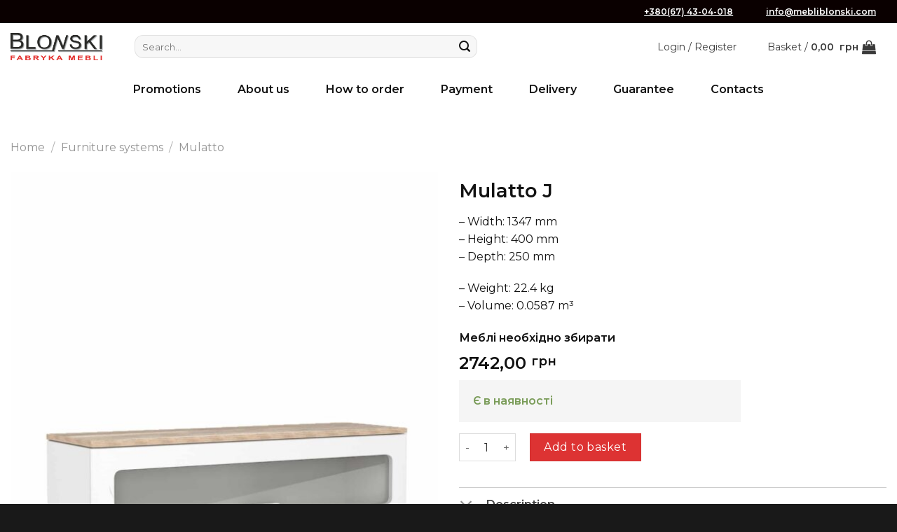

--- FILE ---
content_type: text/html; charset=UTF-8
request_url: https://mebliblonski.com/en/product/mulatto-j-4-en/
body_size: 26055
content:
<!DOCTYPE html>
<html lang="en-GB" class="loading-site no-js">
<head>
	<meta charset="UTF-8" />
	<link rel="profile" href="http://gmpg.org/xfn/11" />
	<link rel="pingback" href="https://mebliblonski.com/xmlrpc.php" />

	<script>(function(html){html.className = html.className.replace(/\bno-js\b/,'js')})(document.documentElement);</script>
<meta name='robots' content='index, follow, max-image-preview:large, max-snippet:-1, max-video-preview:-1' />
	<style>img:is([sizes="auto" i], [sizes^="auto," i]) { contain-intrinsic-size: 3000px 1500px }</style>
	<link rel="alternate" href="https://mebliblonski.com/product/mulatto-j-2/" hreflang="uk" />
<link rel="alternate" href="https://mebliblonski.com/en/product/mulatto-j-4-en/" hreflang="en" />
<meta name="viewport" content="width=device-width, initial-scale=1" />
	<!-- This site is optimized with the Yoast SEO plugin v25.2 - https://yoast.com/wordpress/plugins/seo/ -->
	<title>Mulatto J - Mebliblonski</title>
	<meta name="description" content="Mebliblonski Mulatto J - Width: 1347 mm - Height: 400 mm - Depth: 250 mm  – Weight: 22.4 kg – Volume: 0.0587 m³ - Width: 1347 mm - Height: 400 mm - Depth: 250 mm  – Weight: 22.4 kg – Volume: 0.0587 m³" />
	<link rel="canonical" href="https://mebliblonski.com/en/product/mulatto-j-4-en/" />
	<meta property="og:locale" content="en_GB" />
	<meta property="og:locale:alternate" content="uk_UA" />
	<meta property="og:type" content="article" />
	<meta property="og:title" content="Mulatto J - Mebliblonski" />
	<meta property="og:description" content="Mebliblonski Mulatto J - Width: 1347 mm - Height: 400 mm - Depth: 250 mm  – Weight: 22.4 kg – Volume: 0.0587 m³ - Width: 1347 mm - Height: 400 mm - Depth: 250 mm  – Weight: 22.4 kg – Volume: 0.0587 m³" />
	<meta property="og:url" content="https://mebliblonski.com/en/product/mulatto-j-4-en/" />
	<meta property="og:site_name" content="Mebliblonski" />
	<meta property="article:modified_time" content="2021-11-01T18:40:48+00:00" />
	<meta property="og:image" content="https://mebliblonski.com/wp-content/uploads/2021/11/Mulato-J1-4.jpg" />
	<meta property="og:image:width" content="1" />
	<meta property="og:image:height" content="1" />
	<meta property="og:image:type" content="image/jpeg" />
	<meta name="twitter:card" content="summary_large_image" />
	<script type="application/ld+json" class="yoast-schema-graph">{"@context":"https://schema.org","@graph":[{"@type":"WebPage","@id":"https://mebliblonski.com/en/product/mulatto-j-4-en/","url":"https://mebliblonski.com/en/product/mulatto-j-4-en/","name":"Mulatto J - Mebliblonski","isPartOf":{"@id":"https://mebliblonski.com/en/#website"},"primaryImageOfPage":{"@id":"https://mebliblonski.com/en/product/mulatto-j-4-en/#primaryimage"},"image":{"@id":"https://mebliblonski.com/en/product/mulatto-j-4-en/#primaryimage"},"thumbnailUrl":"https://mebliblonski.com/wp-content/uploads/2021/11/Mulato-J1-4.jpg","datePublished":"2020-06-02T13:39:09+00:00","dateModified":"2021-11-01T18:40:48+00:00","description":"Mebliblonski Mulatto J - Width: 1347 mm - Height: 400 mm - Depth: 250 mm – Weight: 22.4 kg – Volume: 0.0587 m³ - Width: 1347 mm - Height: 400 mm - Depth: 250 mm – Weight: 22.4 kg – Volume: 0.0587 m³","breadcrumb":{"@id":"https://mebliblonski.com/en/product/mulatto-j-4-en/#breadcrumb"},"inLanguage":"en-GB","potentialAction":[{"@type":"ReadAction","target":["https://mebliblonski.com/en/product/mulatto-j-4-en/"]}]},{"@type":"ImageObject","inLanguage":"en-GB","@id":"https://mebliblonski.com/en/product/mulatto-j-4-en/#primaryimage","url":"https://mebliblonski.com/wp-content/uploads/2021/11/Mulato-J1-4.jpg","contentUrl":"https://mebliblonski.com/wp-content/uploads/2021/11/Mulato-J1-4.jpg","width":1413,"height":1700,"caption":"Витрина навесная 1Д Mulatto J"},{"@type":"BreadcrumbList","@id":"https://mebliblonski.com/en/product/mulatto-j-4-en/#breadcrumb","itemListElement":[{"@type":"ListItem","position":1,"name":"Home","item":"https://mebliblonski.com/en/"},{"@type":"ListItem","position":2,"name":"Shop","item":"https://mebliblonski.com/en/shop-2/"},{"@type":"ListItem","position":3,"name":"Mulatto J"}]},{"@type":"WebSite","@id":"https://mebliblonski.com/en/#website","url":"https://mebliblonski.com/en/","name":"Mebliblonski","description":"Furniture factory &quot;BLONSKI&quot;","publisher":{"@id":"https://mebliblonski.com/en/#/schema/person/f55900cb3189a4563cd767735dd0946c"},"potentialAction":[{"@type":"SearchAction","target":{"@type":"EntryPoint","urlTemplate":"https://mebliblonski.com/en/?s={search_term_string}"},"query-input":{"@type":"PropertyValueSpecification","valueRequired":true,"valueName":"search_term_string"}}],"inLanguage":"en-GB"},{"@type":["Person","Organization"],"@id":"https://mebliblonski.com/en/#/schema/person/f55900cb3189a4563cd767735dd0946c","name":"blonski","image":{"@type":"ImageObject","inLanguage":"en-GB","@id":"https://mebliblonski.com/en/#/schema/person/image/","url":"https://mebliblonski.com/wp-content/uploads/2021/02/logo-Blonski-1200x6301-1.png","contentUrl":"https://mebliblonski.com/wp-content/uploads/2021/02/logo-Blonski-1200x6301-1.png","width":1200,"height":630,"caption":"blonski"},"logo":{"@id":"https://mebliblonski.com/en/#/schema/person/image/"}}]}</script>
	<!-- / Yoast SEO plugin. -->


<link rel='dns-prefetch' href='//cdn.jsdelivr.net' />
<link rel='dns-prefetch' href='//fonts.googleapis.com' />
<link href='https://fonts.gstatic.com' crossorigin rel='preconnect' />
<link rel='prefetch' href='https://mebliblonski.com/wp-content/themes/flatsome/assets/js/flatsome.js?ver=43f05e0ca79aa585a6aa' />
<link rel='prefetch' href='https://mebliblonski.com/wp-content/themes/flatsome/assets/js/chunk.slider.js?ver=3.17.7' />
<link rel='prefetch' href='https://mebliblonski.com/wp-content/themes/flatsome/assets/js/chunk.popups.js?ver=3.17.7' />
<link rel='prefetch' href='https://mebliblonski.com/wp-content/themes/flatsome/assets/js/chunk.tooltips.js?ver=3.17.7' />
<link rel='prefetch' href='https://mebliblonski.com/wp-content/themes/flatsome/assets/js/woocommerce.js?ver=1a392523165907adee6a' />
<link rel="alternate" type="application/rss+xml" title="Mebliblonski &raquo; Feed" href="https://mebliblonski.com/en/feed/" />
<link rel="alternate" type="application/rss+xml" title="Mebliblonski &raquo; Comments Feed" href="https://mebliblonski.com/en/comments/feed/" />
<script>
window._wpemojiSettings = {"baseUrl":"https:\/\/s.w.org\/images\/core\/emoji\/15.0.3\/72x72\/","ext":".png","svgUrl":"https:\/\/s.w.org\/images\/core\/emoji\/15.0.3\/svg\/","svgExt":".svg","source":{"concatemoji":"https:\/\/mebliblonski.com\/wp-includes\/js\/wp-emoji-release.min.js?ver=6.7.4"}};
/*! This file is auto-generated */
!function(i,n){var o,s,e;function c(e){try{var t={supportTests:e,timestamp:(new Date).valueOf()};sessionStorage.setItem(o,JSON.stringify(t))}catch(e){}}function p(e,t,n){e.clearRect(0,0,e.canvas.width,e.canvas.height),e.fillText(t,0,0);var t=new Uint32Array(e.getImageData(0,0,e.canvas.width,e.canvas.height).data),r=(e.clearRect(0,0,e.canvas.width,e.canvas.height),e.fillText(n,0,0),new Uint32Array(e.getImageData(0,0,e.canvas.width,e.canvas.height).data));return t.every(function(e,t){return e===r[t]})}function u(e,t,n){switch(t){case"flag":return n(e,"\ud83c\udff3\ufe0f\u200d\u26a7\ufe0f","\ud83c\udff3\ufe0f\u200b\u26a7\ufe0f")?!1:!n(e,"\ud83c\uddfa\ud83c\uddf3","\ud83c\uddfa\u200b\ud83c\uddf3")&&!n(e,"\ud83c\udff4\udb40\udc67\udb40\udc62\udb40\udc65\udb40\udc6e\udb40\udc67\udb40\udc7f","\ud83c\udff4\u200b\udb40\udc67\u200b\udb40\udc62\u200b\udb40\udc65\u200b\udb40\udc6e\u200b\udb40\udc67\u200b\udb40\udc7f");case"emoji":return!n(e,"\ud83d\udc26\u200d\u2b1b","\ud83d\udc26\u200b\u2b1b")}return!1}function f(e,t,n){var r="undefined"!=typeof WorkerGlobalScope&&self instanceof WorkerGlobalScope?new OffscreenCanvas(300,150):i.createElement("canvas"),a=r.getContext("2d",{willReadFrequently:!0}),o=(a.textBaseline="top",a.font="600 32px Arial",{});return e.forEach(function(e){o[e]=t(a,e,n)}),o}function t(e){var t=i.createElement("script");t.src=e,t.defer=!0,i.head.appendChild(t)}"undefined"!=typeof Promise&&(o="wpEmojiSettingsSupports",s=["flag","emoji"],n.supports={everything:!0,everythingExceptFlag:!0},e=new Promise(function(e){i.addEventListener("DOMContentLoaded",e,{once:!0})}),new Promise(function(t){var n=function(){try{var e=JSON.parse(sessionStorage.getItem(o));if("object"==typeof e&&"number"==typeof e.timestamp&&(new Date).valueOf()<e.timestamp+604800&&"object"==typeof e.supportTests)return e.supportTests}catch(e){}return null}();if(!n){if("undefined"!=typeof Worker&&"undefined"!=typeof OffscreenCanvas&&"undefined"!=typeof URL&&URL.createObjectURL&&"undefined"!=typeof Blob)try{var e="postMessage("+f.toString()+"("+[JSON.stringify(s),u.toString(),p.toString()].join(",")+"));",r=new Blob([e],{type:"text/javascript"}),a=new Worker(URL.createObjectURL(r),{name:"wpTestEmojiSupports"});return void(a.onmessage=function(e){c(n=e.data),a.terminate(),t(n)})}catch(e){}c(n=f(s,u,p))}t(n)}).then(function(e){for(var t in e)n.supports[t]=e[t],n.supports.everything=n.supports.everything&&n.supports[t],"flag"!==t&&(n.supports.everythingExceptFlag=n.supports.everythingExceptFlag&&n.supports[t]);n.supports.everythingExceptFlag=n.supports.everythingExceptFlag&&!n.supports.flag,n.DOMReady=!1,n.readyCallback=function(){n.DOMReady=!0}}).then(function(){return e}).then(function(){var e;n.supports.everything||(n.readyCallback(),(e=n.source||{}).concatemoji?t(e.concatemoji):e.wpemoji&&e.twemoji&&(t(e.twemoji),t(e.wpemoji)))}))}((window,document),window._wpemojiSettings);
</script>
<link rel='stylesheet' id='font-awesome-css' href='https://mebliblonski.com/wp-content/plugins/load-more-products-for-woocommerce/berocket/assets/css/font-awesome.min.css?ver=6.7.4' type='text/css' media='all' />
<style id='wp-emoji-styles-inline-css' type='text/css'>

	img.wp-smiley, img.emoji {
		display: inline !important;
		border: none !important;
		box-shadow: none !important;
		height: 1em !important;
		width: 1em !important;
		margin: 0 0.07em !important;
		vertical-align: -0.1em !important;
		background: none !important;
		padding: 0 !important;
	}
</style>
<style id='wp-block-library-inline-css' type='text/css'>
:root{--wp-admin-theme-color:#007cba;--wp-admin-theme-color--rgb:0,124,186;--wp-admin-theme-color-darker-10:#006ba1;--wp-admin-theme-color-darker-10--rgb:0,107,161;--wp-admin-theme-color-darker-20:#005a87;--wp-admin-theme-color-darker-20--rgb:0,90,135;--wp-admin-border-width-focus:2px;--wp-block-synced-color:#7a00df;--wp-block-synced-color--rgb:122,0,223;--wp-bound-block-color:var(--wp-block-synced-color)}@media (min-resolution:192dpi){:root{--wp-admin-border-width-focus:1.5px}}.wp-element-button{cursor:pointer}:root{--wp--preset--font-size--normal:16px;--wp--preset--font-size--huge:42px}:root .has-very-light-gray-background-color{background-color:#eee}:root .has-very-dark-gray-background-color{background-color:#313131}:root .has-very-light-gray-color{color:#eee}:root .has-very-dark-gray-color{color:#313131}:root .has-vivid-green-cyan-to-vivid-cyan-blue-gradient-background{background:linear-gradient(135deg,#00d084,#0693e3)}:root .has-purple-crush-gradient-background{background:linear-gradient(135deg,#34e2e4,#4721fb 50%,#ab1dfe)}:root .has-hazy-dawn-gradient-background{background:linear-gradient(135deg,#faaca8,#dad0ec)}:root .has-subdued-olive-gradient-background{background:linear-gradient(135deg,#fafae1,#67a671)}:root .has-atomic-cream-gradient-background{background:linear-gradient(135deg,#fdd79a,#004a59)}:root .has-nightshade-gradient-background{background:linear-gradient(135deg,#330968,#31cdcf)}:root .has-midnight-gradient-background{background:linear-gradient(135deg,#020381,#2874fc)}.has-regular-font-size{font-size:1em}.has-larger-font-size{font-size:2.625em}.has-normal-font-size{font-size:var(--wp--preset--font-size--normal)}.has-huge-font-size{font-size:var(--wp--preset--font-size--huge)}.has-text-align-center{text-align:center}.has-text-align-left{text-align:left}.has-text-align-right{text-align:right}#end-resizable-editor-section{display:none}.aligncenter{clear:both}.items-justified-left{justify-content:flex-start}.items-justified-center{justify-content:center}.items-justified-right{justify-content:flex-end}.items-justified-space-between{justify-content:space-between}.screen-reader-text{border:0;clip:rect(1px,1px,1px,1px);clip-path:inset(50%);height:1px;margin:-1px;overflow:hidden;padding:0;position:absolute;width:1px;word-wrap:normal!important}.screen-reader-text:focus{background-color:#ddd;clip:auto!important;clip-path:none;color:#444;display:block;font-size:1em;height:auto;left:5px;line-height:normal;padding:15px 23px 14px;text-decoration:none;top:5px;width:auto;z-index:100000}html :where(.has-border-color){border-style:solid}html :where([style*=border-top-color]){border-top-style:solid}html :where([style*=border-right-color]){border-right-style:solid}html :where([style*=border-bottom-color]){border-bottom-style:solid}html :where([style*=border-left-color]){border-left-style:solid}html :where([style*=border-width]){border-style:solid}html :where([style*=border-top-width]){border-top-style:solid}html :where([style*=border-right-width]){border-right-style:solid}html :where([style*=border-bottom-width]){border-bottom-style:solid}html :where([style*=border-left-width]){border-left-style:solid}html :where(img[class*=wp-image-]){height:auto;max-width:100%}:where(figure){margin:0 0 1em}html :where(.is-position-sticky){--wp-admin--admin-bar--position-offset:var(--wp-admin--admin-bar--height,0px)}@media screen and (max-width:600px){html :where(.is-position-sticky){--wp-admin--admin-bar--position-offset:0px}}
</style>
<style id='classic-theme-styles-inline-css' type='text/css'>
/*! This file is auto-generated */
.wp-block-button__link{color:#fff;background-color:#32373c;border-radius:9999px;box-shadow:none;text-decoration:none;padding:calc(.667em + 2px) calc(1.333em + 2px);font-size:1.125em}.wp-block-file__button{background:#32373c;color:#fff;text-decoration:none}
</style>
<link rel='stylesheet' id='photoswipe-css' href='https://mebliblonski.com/wp-content/plugins/woocommerce/assets/css/photoswipe/photoswipe.min.css?ver=9.8.6' type='text/css' media='all' />
<link rel='stylesheet' id='photoswipe-default-skin-css' href='https://mebliblonski.com/wp-content/plugins/woocommerce/assets/css/photoswipe/default-skin/default-skin.min.css?ver=9.8.6' type='text/css' media='all' />
<style id='woocommerce-inline-inline-css' type='text/css'>
.woocommerce form .form-row .required { visibility: visible; }
</style>
<link rel='stylesheet' id='brands-styles-css' href='https://mebliblonski.com/wp-content/plugins/woocommerce/assets/css/brands.css?ver=9.8.6' type='text/css' media='all' />
<link rel='stylesheet' id='dflip-style-css' href='https://mebliblonski.com/wp-content/plugins/3d-flipbook-dflip-lite/assets/css/dflip.min.css?ver=2.3.65' type='text/css' media='all' />
<style id='akismet-widget-style-inline-css' type='text/css'>

			.a-stats {
				--akismet-color-mid-green: #357b49;
				--akismet-color-white: #fff;
				--akismet-color-light-grey: #f6f7f7;

				max-width: 350px;
				width: auto;
			}

			.a-stats * {
				all: unset;
				box-sizing: border-box;
			}

			.a-stats strong {
				font-weight: 600;
			}

			.a-stats a.a-stats__link,
			.a-stats a.a-stats__link:visited,
			.a-stats a.a-stats__link:active {
				background: var(--akismet-color-mid-green);
				border: none;
				box-shadow: none;
				border-radius: 8px;
				color: var(--akismet-color-white);
				cursor: pointer;
				display: block;
				font-family: -apple-system, BlinkMacSystemFont, 'Segoe UI', 'Roboto', 'Oxygen-Sans', 'Ubuntu', 'Cantarell', 'Helvetica Neue', sans-serif;
				font-weight: 500;
				padding: 12px;
				text-align: center;
				text-decoration: none;
				transition: all 0.2s ease;
			}

			/* Extra specificity to deal with TwentyTwentyOne focus style */
			.widget .a-stats a.a-stats__link:focus {
				background: var(--akismet-color-mid-green);
				color: var(--akismet-color-white);
				text-decoration: none;
			}

			.a-stats a.a-stats__link:hover {
				filter: brightness(110%);
				box-shadow: 0 4px 12px rgba(0, 0, 0, 0.06), 0 0 2px rgba(0, 0, 0, 0.16);
			}

			.a-stats .count {
				color: var(--akismet-color-white);
				display: block;
				font-size: 1.5em;
				line-height: 1.4;
				padding: 0 13px;
				white-space: nowrap;
			}
		
</style>
<link rel='stylesheet' id='select2-css' href='https://mebliblonski.com/wp-content/plugins/woocommerce/assets/css/select2.css?ver=9.8.6' type='text/css' media='all' />
<link rel='stylesheet' id='thwvsf-public-style-css' href='https://mebliblonski.com/wp-content/plugins/product-variation-swatches-for-woocommerce/public/assets/css/thwvsf-public.min.css?ver=6.7.4' type='text/css' media='all' />
<style id='thwvsf-public-style-inline-css' type='text/css'>

       		.thwvsf-wrapper-ul .thwvsf-wrapper-item-li.attr_swatch_design_default {
               	width: 45px; 
               	border-radius: 50px; 
               	height:  45px;
               	box-shadow: 0 0 0 1px #d1d7da; 
           	}
           	.thwvsf-wrapper-ul .thwvsf-wrapper-item-li.thwvsf-label-li.attr_swatch_design_default{
               	width: auto; 
               	height:  45px;
               	color: #000;
               	background-color: #fff;
           	}
           	.thwvsf-wrapper-ul .thwvsf-label-li.attr_swatch_design_default .thwvsf-item-span.item-span-text{
           		font-size: 16px;
           	}
			.thwvsf-wrapper-ul .thwvsf-tooltip .tooltiptext.tooltip_swatch_design_default {
					background-color: #000000;
					color : #ffffff;
			}
			.thwvsf-wrapper-ul .thwvsf-tooltip .tooltiptext.tooltip_swatch_design_default::after{
					border-color: #000000 transparent transparent;
			}
			.thwvsf-wrapper-ul .thwvsf-wrapper-item-li.attr_swatch_design_default.thwvsf-selected, .thwvsf-wrapper-ul .thwvsf-wrapper-item-li.attr_swatch_design_default.thwvsf-selected:hover{
			    -webkit-box-shadow: 0 0 0 2px #827d7d;
			    box-shadow: 0 0 0 2px #827d7d;
			}
			.thwvsf-wrapper-ul .thwvsf-wrapper-item-li.attr_swatch_design_default:hover{
				-webkit-box-shadow: 0 0 0 3px #aaaaaa;
				box-shadow: 0 0 0 3px #aaaaaa;
			}
		
			.thwvsf-wrapper-ul .thwvsf-wrapper-item-li.thwvsf-label-li.attr_swatch_design_default.thwvsf-selected:after {
				content: '';
			}
		

       		.thwvsf-wrapper-ul .thwvsf-wrapper-item-li.attr_swatch_design_1 {
               	width: 45px; 
               	border-radius: 2px; 
               	height:  45px;
               	box-shadow: 0 0 0 1px #d1d7da; 
           	}
           	.thwvsf-wrapper-ul .thwvsf-wrapper-item-li.thwvsf-label-li.attr_swatch_design_1{
               	width: auto; 
               	height:  45px;
               	color: #000;
               	background-color: #fff;
           	}
           	.thwvsf-wrapper-ul .thwvsf-label-li.attr_swatch_design_1 .thwvsf-item-span.item-span-text{
           		font-size: 16px;
           	}
			.thwvsf-wrapper-ul .thwvsf-tooltip .tooltiptext.tooltip_swatch_design_1 {
					background-color: #000000;
					color : #ffffff;
			}
			.thwvsf-wrapper-ul .thwvsf-tooltip .tooltiptext.tooltip_swatch_design_1::after{
					border-color: #000000 transparent transparent;
			}
			.thwvsf-wrapper-ul .thwvsf-wrapper-item-li.attr_swatch_design_1.thwvsf-selected, .thwvsf-wrapper-ul .thwvsf-wrapper-item-li.attr_swatch_design_1.thwvsf-selected:hover{
			    -webkit-box-shadow: 0 0 0 2px #827d7d;
			    box-shadow: 0 0 0 2px #827d7d;
			}
			.thwvsf-wrapper-ul .thwvsf-wrapper-item-li.attr_swatch_design_1:hover{
				-webkit-box-shadow: 0 0 0 3px #aaaaaa;
				box-shadow: 0 0 0 3px #aaaaaa;
			}
		
			.thwvsf-wrapper-ul .thwvsf-wrapper-item-li.thwvsf-label-li.attr_swatch_design_1.thwvsf-selected:after {
				content: '';
			}
		

       		.thwvsf-wrapper-ul .thwvsf-wrapper-item-li.attr_swatch_design_2 {
               	width: 45px; 
               	border-radius: 2px; 
               	height:  45px;
               	box-shadow: 0 0 0 1px #d1d7da; 
           	}
           	.thwvsf-wrapper-ul .thwvsf-wrapper-item-li.thwvsf-label-li.attr_swatch_design_2{
               	width: auto; 
               	height:  45px;
               	color: #000;
               	background-color: #fff;
           	}
           	.thwvsf-wrapper-ul .thwvsf-label-li.attr_swatch_design_2 .thwvsf-item-span.item-span-text{
           		font-size: 16px;
           	}
			.thwvsf-wrapper-ul .thwvsf-tooltip .tooltiptext.tooltip_swatch_design_2 {
					background-color: #000000;
					color : #ffffff;
			}
			.thwvsf-wrapper-ul .thwvsf-tooltip .tooltiptext.tooltip_swatch_design_2::after{
					border-color: #000000 transparent transparent;
			}
			.thwvsf-wrapper-ul .thwvsf-wrapper-item-li.attr_swatch_design_2.thwvsf-selected, .thwvsf-wrapper-ul .thwvsf-wrapper-item-li.attr_swatch_design_2.thwvsf-selected:hover{
			    -webkit-box-shadow: 0 0 0 2px #827d7d;
			    box-shadow: 0 0 0 2px #827d7d;
			}
			.thwvsf-wrapper-ul .thwvsf-wrapper-item-li.attr_swatch_design_2:hover{
				-webkit-box-shadow: 0 0 0 3px #aaaaaa;
				box-shadow: 0 0 0 3px #aaaaaa;
			}
		
			.thwvsf-wrapper-ul .thwvsf-wrapper-item-li.thwvsf-label-li.attr_swatch_design_2.thwvsf-selected:after {
				content: '';
			}
		

       		.thwvsf-wrapper-ul .thwvsf-wrapper-item-li.attr_swatch_design_3 {
               	width: 45px; 
               	border-radius: 2px; 
               	height:  45px;
               	box-shadow: 0 0 0 1px #d1d7da; 
           	}
           	.thwvsf-wrapper-ul .thwvsf-wrapper-item-li.thwvsf-label-li.attr_swatch_design_3{
               	width: auto; 
               	height:  45px;
               	color: #000;
               	background-color: #fff;
           	}
           	.thwvsf-wrapper-ul .thwvsf-label-li.attr_swatch_design_3 .thwvsf-item-span.item-span-text{
           		font-size: 16px;
           	}
			.thwvsf-wrapper-ul .thwvsf-tooltip .tooltiptext.tooltip_swatch_design_3 {
					background-color: #000000;
					color : #ffffff;
			}
			.thwvsf-wrapper-ul .thwvsf-tooltip .tooltiptext.tooltip_swatch_design_3::after{
					border-color: #000000 transparent transparent;
			}
			.thwvsf-wrapper-ul .thwvsf-wrapper-item-li.attr_swatch_design_3.thwvsf-selected, .thwvsf-wrapper-ul .thwvsf-wrapper-item-li.attr_swatch_design_3.thwvsf-selected:hover{
			    -webkit-box-shadow: 0 0 0 2px #827d7d;
			    box-shadow: 0 0 0 2px #827d7d;
			}
			.thwvsf-wrapper-ul .thwvsf-wrapper-item-li.attr_swatch_design_3:hover{
				-webkit-box-shadow: 0 0 0 3px #aaaaaa;
				box-shadow: 0 0 0 3px #aaaaaa;
			}
		
			.thwvsf-wrapper-ul .thwvsf-wrapper-item-li.thwvsf-label-li.attr_swatch_design_3.thwvsf-selected:after {
				content: '';
			}
		
</style>
<link rel='stylesheet' id='flatsome-main-css' href='https://mebliblonski.com/wp-content/themes/flatsome/assets/css/flatsome.css?ver=3.17.7' type='text/css' media='all' />
<style id='flatsome-main-inline-css' type='text/css'>
@font-face {
				font-family: "fl-icons";
				font-display: block;
				src: url(https://mebliblonski.com/wp-content/themes/flatsome/assets/css/icons/fl-icons.eot?v=3.17.7);
				src:
					url(https://mebliblonski.com/wp-content/themes/flatsome/assets/css/icons/fl-icons.eot#iefix?v=3.17.7) format("embedded-opentype"),
					url(https://mebliblonski.com/wp-content/themes/flatsome/assets/css/icons/fl-icons.woff2?v=3.17.7) format("woff2"),
					url(https://mebliblonski.com/wp-content/themes/flatsome/assets/css/icons/fl-icons.ttf?v=3.17.7) format("truetype"),
					url(https://mebliblonski.com/wp-content/themes/flatsome/assets/css/icons/fl-icons.woff?v=3.17.7) format("woff"),
					url(https://mebliblonski.com/wp-content/themes/flatsome/assets/css/icons/fl-icons.svg?v=3.17.7#fl-icons) format("svg");
			}
</style>
<link rel='stylesheet' id='flatsome-shop-css' href='https://mebliblonski.com/wp-content/themes/flatsome/assets/css/flatsome-shop.css?ver=3.17.7' type='text/css' media='all' />
<link rel='stylesheet' id='flatsome-style-css' href='https://mebliblonski.com/wp-content/themes/flatsome-child/style.css?ver=3.0' type='text/css' media='all' />
<link rel='stylesheet' id='flatsome-googlefonts-css' href='//fonts.googleapis.com/css?family=Montserrat%3Aregular%2C600%2Cregular%2Cregular%2Cregular&#038;display=swap&#038;ver=3.9' type='text/css' media='all' />
<script type="text/template" id="tmpl-variation-template">
	<div class="woocommerce-variation-description">{{{ data.variation.variation_description }}}</div>
	<div class="woocommerce-variation-price">{{{ data.variation.price_html }}}</div>
	<div class="woocommerce-variation-availability">{{{ data.variation.availability_html }}}</div>
</script>
<script type="text/template" id="tmpl-unavailable-variation-template">
	<p role="alert">Sorry, this product is unavailable. Please choose a different combination.</p>
</script>
<script src="https://mebliblonski.com/wp-includes/js/jquery/jquery.min.js?ver=3.7.1" id="jquery-core-js"></script>
<script src="https://mebliblonski.com/wp-includes/js/jquery/jquery-migrate.min.js?ver=3.4.1" id="jquery-migrate-js"></script>
<script src="https://mebliblonski.com/wp-content/plugins/woocommerce/assets/js/jquery-blockui/jquery.blockUI.min.js?ver=2.7.0-wc.9.8.6" id="jquery-blockui-js" data-wp-strategy="defer"></script>
<script id="wc-add-to-cart-js-extra">
var wc_add_to_cart_params = {"ajax_url":"\/wp-admin\/admin-ajax.php","wc_ajax_url":"\/en\/?wc-ajax=%%endpoint%%","i18n_view_cart":"View basket","cart_url":"https:\/\/mebliblonski.com\/en\/koshik\/","is_cart":"","cart_redirect_after_add":"no"};
</script>
<script src="https://mebliblonski.com/wp-content/plugins/woocommerce/assets/js/frontend/add-to-cart.min.js?ver=9.8.6" id="wc-add-to-cart-js" defer data-wp-strategy="defer"></script>
<script src="https://mebliblonski.com/wp-content/plugins/woocommerce/assets/js/photoswipe/photoswipe.min.js?ver=4.1.1-wc.9.8.6" id="photoswipe-js" defer data-wp-strategy="defer"></script>
<script src="https://mebliblonski.com/wp-content/plugins/woocommerce/assets/js/photoswipe/photoswipe-ui-default.min.js?ver=4.1.1-wc.9.8.6" id="photoswipe-ui-default-js" defer data-wp-strategy="defer"></script>
<script id="wc-single-product-js-extra">
var wc_single_product_params = {"i18n_required_rating_text":"Please select a rating","i18n_rating_options":["1 of 5 stars","2 of 5 stars","3 of 5 stars","4 of 5 stars","5 of 5 stars"],"i18n_product_gallery_trigger_text":"View full-screen image gallery","review_rating_required":"yes","flexslider":{"rtl":false,"animation":"slide","smoothHeight":true,"directionNav":false,"controlNav":"thumbnails","slideshow":false,"animationSpeed":500,"animationLoop":false,"allowOneSlide":false},"zoom_enabled":"","zoom_options":[],"photoswipe_enabled":"1","photoswipe_options":{"shareEl":false,"closeOnScroll":false,"history":false,"hideAnimationDuration":0,"showAnimationDuration":0},"flexslider_enabled":""};
</script>
<script src="https://mebliblonski.com/wp-content/plugins/woocommerce/assets/js/frontend/single-product.min.js?ver=9.8.6" id="wc-single-product-js" defer data-wp-strategy="defer"></script>
<script src="https://mebliblonski.com/wp-content/plugins/woocommerce/assets/js/js-cookie/js.cookie.min.js?ver=2.1.4-wc.9.8.6" id="js-cookie-js" data-wp-strategy="defer"></script>
<script src="https://mebliblonski.com/wp-includes/js/underscore.min.js?ver=1.13.7" id="underscore-js"></script>
<script id="wp-util-js-extra">
var _wpUtilSettings = {"ajax":{"url":"\/wp-admin\/admin-ajax.php"}};
</script>
<script src="https://mebliblonski.com/wp-includes/js/wp-util.min.js?ver=6.7.4" id="wp-util-js"></script>
<link rel="https://api.w.org/" href="https://mebliblonski.com/wp-json/" /><link rel="alternate" title="JSON" type="application/json" href="https://mebliblonski.com/wp-json/wp/v2/product/27102" /><link rel="EditURI" type="application/rsd+xml" title="RSD" href="https://mebliblonski.com/xmlrpc.php?rsd" />
<meta name="generator" content="WordPress 6.7.4" />
<meta name="generator" content="WooCommerce 9.8.6" />
<link rel='shortlink' href='https://mebliblonski.com/?p=27102' />
<link rel="alternate" title="oEmbed (JSON)" type="application/json+oembed" href="https://mebliblonski.com/wp-json/oembed/1.0/embed?url=https%3A%2F%2Fmebliblonski.com%2Fen%2Fproduct%2Fmulatto-j-4-en%2F" />
<link rel="alternate" title="oEmbed (XML)" type="text/xml+oembed" href="https://mebliblonski.com/wp-json/oembed/1.0/embed?url=https%3A%2F%2Fmebliblonski.com%2Fen%2Fproduct%2Fmulatto-j-4-en%2F&#038;format=xml" />

		<!-- GA Google Analytics @ https://m0n.co/ga -->
		<script async src="https://www.googletagmanager.com/gtag/js?id=UA-190116415-2"></script>
		<script>
			window.dataLayer = window.dataLayer || [];
			function gtag(){dataLayer.push(arguments);}
			gtag('js', new Date());
			gtag('config', 'UA-190116415-2');
		</script>

	<style></style><style>
                .lmp_load_more_button.br_lmp_button_settings .lmp_button:hover {
                    background-color: #9999ff!important;
                    color: #111111!important;
                }
                .lmp_load_more_button.br_lmp_prev_settings .lmp_button:hover {
                    background-color: #9999ff!important;
                    color: #111111!important;
                }li.product.lazy, .berocket_lgv_additional_data.lazy{opacity:0;}</style>

<!-- Saphali Lite Version -->
<meta name="generator" content="Saphali Lite 2.0.0" />

<style>.bg{opacity: 0; transition: opacity 1s; -webkit-transition: opacity 1s;} .bg-loaded{opacity: 1;}</style>	<noscript><style>.woocommerce-product-gallery{ opacity: 1 !important; }</style></noscript>
	      <meta name="onesignal" content="wordpress-plugin"/>
            <script>

      window.OneSignalDeferred = window.OneSignalDeferred || [];

      OneSignalDeferred.push(function(OneSignal) {
        var oneSignal_options = {};
        window._oneSignalInitOptions = oneSignal_options;

        oneSignal_options['serviceWorkerParam'] = { scope: '/' };
oneSignal_options['serviceWorkerPath'] = 'OneSignalSDKWorker.js.php';

        OneSignal.Notifications.setDefaultUrl("https://mebliblonski.com");

        oneSignal_options['wordpress'] = true;
oneSignal_options['appId'] = '744ef368-fc78-4143-83a4-2763455af475';
oneSignal_options['allowLocalhostAsSecureOrigin'] = true;
oneSignal_options['welcomeNotification'] = { };
oneSignal_options['welcomeNotification']['title'] = "";
oneSignal_options['welcomeNotification']['message'] = "";
oneSignal_options['path'] = "https://mebliblonski.com/wp-content/plugins/onesignal-free-web-push-notifications/sdk_files/";
oneSignal_options['promptOptions'] = { };
oneSignal_options['notifyButton'] = { };
oneSignal_options['notifyButton']['enable'] = true;
oneSignal_options['notifyButton']['position'] = 'bottom-left';
oneSignal_options['notifyButton']['theme'] = 'default';
oneSignal_options['notifyButton']['size'] = 'medium';
oneSignal_options['notifyButton']['showCredit'] = true;
oneSignal_options['notifyButton']['text'] = {};
              OneSignal.init(window._oneSignalInitOptions);
                    });

      function documentInitOneSignal() {
        var oneSignal_elements = document.getElementsByClassName("OneSignal-prompt");

        var oneSignalLinkClickHandler = function(event) { OneSignal.Notifications.requestPermission(); event.preventDefault(); };        for(var i = 0; i < oneSignal_elements.length; i++)
          oneSignal_elements[i].addEventListener('click', oneSignalLinkClickHandler, false);
      }

      if (document.readyState === 'complete') {
           documentInitOneSignal();
      }
      else {
           window.addEventListener("load", function(event){
               documentInitOneSignal();
          });
      }
    </script>
<link rel="icon" href="https://mebliblonski.com/wp-content/uploads/2019/05/cropped-maroon-letter-b-512-192x192-100x100.png" sizes="32x32" />
<link rel="icon" href="https://mebliblonski.com/wp-content/uploads/2019/05/cropped-maroon-letter-b-512-192x192.png" sizes="192x192" />
<link rel="apple-touch-icon" href="https://mebliblonski.com/wp-content/uploads/2019/05/cropped-maroon-letter-b-512-192x192.png" />
<meta name="msapplication-TileImage" content="https://mebliblonski.com/wp-content/uploads/2019/05/cropped-maroon-letter-b-512-192x192.png" />
<style id="custom-css" type="text/css">:root {--primary-color: #cf142b;}.container-width, .full-width .ubermenu-nav, .container, .row{max-width: 1410px}.row.row-collapse{max-width: 1380px}.row.row-small{max-width: 1402.5px}.row.row-large{max-width: 1440px}.header-main{height: 67px}#logo img{max-height: 67px}#logo{width:132px;}.header-bottom{min-height: 30px}.header-top{min-height: 33px}.transparent .header-main{height: 90px}.transparent #logo img{max-height: 90px}.has-transparent + .page-title:first-of-type,.has-transparent + #main > .page-title,.has-transparent + #main > div > .page-title,.has-transparent + #main .page-header-wrapper:first-of-type .page-title{padding-top: 170px;}.header.show-on-scroll,.stuck .header-main{height:70px!important}.stuck #logo img{max-height: 70px!important}.search-form{ width: 70%;}.header-bottom {background-color: #ffffff}.top-bar-nav > li > a{line-height: 13px }.header-main .nav > li > a{line-height: 16px }.stuck .header-main .nav > li > a{line-height: 50px }.header-bottom-nav > li > a{line-height: 35px }@media (max-width: 549px) {.header-main{height: 70px}#logo img{max-height: 70px}}.header-top{background-color:#0a0000!important;}/* Color */.accordion-title.active, .has-icon-bg .icon .icon-inner,.logo a, .primary.is-underline, .primary.is-link, .badge-outline .badge-inner, .nav-outline > li.active> a,.nav-outline >li.active > a, .cart-icon strong,[data-color='primary'], .is-outline.primary{color: #cf142b;}/* Color !important */[data-text-color="primary"]{color: #cf142b!important;}/* Background Color */[data-text-bg="primary"]{background-color: #cf142b;}/* Background */.scroll-to-bullets a,.featured-title, .label-new.menu-item > a:after, .nav-pagination > li > .current,.nav-pagination > li > span:hover,.nav-pagination > li > a:hover,.has-hover:hover .badge-outline .badge-inner,button[type="submit"], .button.wc-forward:not(.checkout):not(.checkout-button), .button.submit-button, .button.primary:not(.is-outline),.featured-table .title,.is-outline:hover, .has-icon:hover .icon-label,.nav-dropdown-bold .nav-column li > a:hover, .nav-dropdown.nav-dropdown-bold > li > a:hover, .nav-dropdown-bold.dark .nav-column li > a:hover, .nav-dropdown.nav-dropdown-bold.dark > li > a:hover, .header-vertical-menu__opener ,.is-outline:hover, .tagcloud a:hover,.grid-tools a, input[type='submit']:not(.is-form), .box-badge:hover .box-text, input.button.alt,.nav-box > li > a:hover,.nav-box > li.active > a,.nav-pills > li.active > a ,.current-dropdown .cart-icon strong, .cart-icon:hover strong, .nav-line-bottom > li > a:before, .nav-line-grow > li > a:before, .nav-line > li > a:before,.banner, .header-top, .slider-nav-circle .flickity-prev-next-button:hover svg, .slider-nav-circle .flickity-prev-next-button:hover .arrow, .primary.is-outline:hover, .button.primary:not(.is-outline), input[type='submit'].primary, input[type='submit'].primary, input[type='reset'].button, input[type='button'].primary, .badge-inner{background-color: #cf142b;}/* Border */.nav-vertical.nav-tabs > li.active > a,.scroll-to-bullets a.active,.nav-pagination > li > .current,.nav-pagination > li > span:hover,.nav-pagination > li > a:hover,.has-hover:hover .badge-outline .badge-inner,.accordion-title.active,.featured-table,.is-outline:hover, .tagcloud a:hover,blockquote, .has-border, .cart-icon strong:after,.cart-icon strong,.blockUI:before, .processing:before,.loading-spin, .slider-nav-circle .flickity-prev-next-button:hover svg, .slider-nav-circle .flickity-prev-next-button:hover .arrow, .primary.is-outline:hover{border-color: #cf142b}.nav-tabs > li.active > a{border-top-color: #cf142b}.widget_shopping_cart_content .blockUI.blockOverlay:before { border-left-color: #cf142b }.woocommerce-checkout-review-order .blockUI.blockOverlay:before { border-left-color: #cf142b }/* Fill */.slider .flickity-prev-next-button:hover svg,.slider .flickity-prev-next-button:hover .arrow{fill: #cf142b;}/* Focus */.primary:focus-visible, .submit-button:focus-visible, button[type="submit"]:focus-visible { outline-color: #cf142b!important; }body{color: #121212}h1,h2,h3,h4,h5,h6,.heading-font{color: #121212;}body{font-size: 100%;}@media screen and (max-width: 549px){body{font-size: 100%;}}body{font-family: Montserrat, sans-serif;}body {font-weight: 400;font-style: normal;}.nav > li > a {font-family: Montserrat, sans-serif;}.mobile-sidebar-levels-2 .nav > li > ul > li > a {font-family: Montserrat, sans-serif;}.nav > li > a,.mobile-sidebar-levels-2 .nav > li > ul > li > a {font-weight: 400;font-style: normal;}h1,h2,h3,h4,h5,h6,.heading-font, .off-canvas-center .nav-sidebar.nav-vertical > li > a{font-family: Montserrat, sans-serif;}h1,h2,h3,h4,h5,h6,.heading-font,.banner h1,.banner h2 {font-weight: 600;font-style: normal;}.alt-font{font-family: Montserrat, sans-serif;}.alt-font {font-weight: 400!important;font-style: normal!important;}.breadcrumbs{text-transform: none;}button,.button{text-transform: none;}.nav > li > a, .links > li > a{text-transform: none;}.section-title span{text-transform: none;}h3.widget-title,span.widget-title{text-transform: none;}.header:not(.transparent) .header-bottom-nav.nav > li > a{color: #121212;}a{color: #121212;}.current .breadcrumb-step, [data-icon-label]:after, .button#place_order,.button.checkout,.checkout-button,.single_add_to_cart_button.button{background-color: #dd3333!important }.has-equal-box-heights .box-image {padding-top: 100%;}@media screen and (min-width: 550px){.products .box-vertical .box-image{min-width: 300px!important;width: 300px!important;}}.footer-1{background-color: #0c0c0c}.footer-2{background-color: #0c0c0c}.absolute-footer, html{background-color: #191919}.page-title-small + main .product-container > .row{padding-top:0;}.nav-vertical-fly-out > li + li {border-top-width: 1px; border-top-style: solid;}/* Custom CSS */.price-wrapper .price {display: inline-grid;}.accordion-title.active {border-color: #c1c1c1;}.accordion-title.active{color: #000;}.active > .toggle {transform: inherit;}.accordion::after {display: none;}.accordion {background-color: #fff;padding: 0px;}.accordion-title {border-top: 1px solid #ccc;font-weight: bold;}.accordion:hover {background-color: #fff;}.accordion-title.active {background-color: rgb(255, 255, 255);}/* Custom CSS Mobile */@media (max-width: 549px){.nav-dark .nav>li>a {color: hsl(0deg 0% 0% / 80%);}.wp-bottom-menu-search-form i {top: 35%;}}.label-new.menu-item > a:after{content:"New";}.label-hot.menu-item > a:after{content:"Hot";}.label-sale.menu-item > a:after{content:"Sale";}.label-popular.menu-item > a:after{content:"Popular";}</style>		<style type="text/css" id="wp-custom-css">
			.button-container-custom {
    display: flex;
    justify-content: center;
    align-items: center;
}

.center-button-custom {

    padding: 6px 17px;
    font-size: 16px;
    background-color: #000;
    color: white;
    border: none;
    border-radius: 0px;
    cursor: pointer;
    transition: background-color 0.3s ease; 	
} 

.center-button-custom:hover {
    background-color: #282828;
}

.df-element[data-df-lightbox], .df-element[data-lightbox] {
	font-weight: bold;
	 	padding: 10px 60px;
    font-size: 16px;
    background-color: #000;
    color: white;
    border: none;
    border-radius: 0px;
    cursor: pointer;
    transition: background-color 0.3s ease;
}		</style>
		</head>

<body class="product-template-default single single-product postid-27102 theme-flatsome woocommerce woocommerce-page woocommerce-no-js nav-dropdown-has-arrow nav-dropdown-has-shadow nav-dropdown-has-border">


<a class="skip-link screen-reader-text" href="#main">Skip to content</a>

<div id="wrapper">

	
	<header id="header" class="header ">
		<div class="header-wrapper">
			<div id="top-bar" class="header-top hide-for-sticky nav-dark">
    <div class="flex-row container">
      <div class="flex-col hide-for-medium flex-left">
          <ul class="nav nav-left medium-nav-center nav-small  nav-divided">
                        </ul>
      </div>

      <div class="flex-col hide-for-medium flex-center">
          <ul class="nav nav-center nav-small  nav-divided">
                        </ul>
      </div>

      <div class="flex-col hide-for-medium flex-right">
         <ul class="nav top-bar-nav nav-right nav-small  nav-divided">
              <li class="html custom html_topbar_left"><strong><a class="phone-nubmer-in-header" style="text-decoration: underline; color: #fff;" href="tel:+380674304018">+380(67) 43-04-018</a></strong></li><li class="html custom html_topbar_right"><strong><a class="email-in-header" style="text-decoration: underline; color: #fff;" href="mailto:info@mebliblonski.com">info@mebliblonski.com</a></strong>

</li>          </ul>
      </div>

            <div class="flex-col show-for-medium flex-grow">
          <ul class="nav nav-center nav-small mobile-nav  nav-divided">
              <li class="html custom html_topbar_left"><strong><a class="phone-nubmer-in-header" style="text-decoration: underline; color: #fff;" href="tel:+380674304018">+380(67) 43-04-018</a></strong></li>          </ul>
      </div>
      
    </div>
</div>
<div id="masthead" class="header-main hide-for-sticky">
      <div class="header-inner flex-row container logo-left medium-logo-center" role="navigation">

          <!-- Logo -->
          <div id="logo" class="flex-col logo">
            
<!-- Header logo -->
<a href="https://mebliblonski.com/en/" title="Mebliblonski - Furniture factory &quot;BLONSKI&quot;" rel="home">
		<img width="248" height="73" src="https://mebliblonski.com/wp-content/uploads/2021/02/cropped-logo.png" class="header_logo header-logo" alt="Mebliblonski"/><img  width="248" height="73" src="https://mebliblonski.com/wp-content/uploads/2021/02/cropped-logo.png" class="header-logo-dark" alt="Mebliblonski"/></a>
          </div>

          <!-- Mobile Left Elements -->
          <div class="flex-col show-for-medium flex-left">
            <ul class="mobile-nav nav nav-left ">
              <li class="nav-icon has-icon">
  		<a href="#" data-open="#main-menu" data-pos="center" data-bg="main-menu-overlay" data-color="" class="is-small" aria-label="Menu" aria-controls="main-menu" aria-expanded="false">

		  <i class="icon-menu" ></i>
		  		</a>
	</li>
            </ul>
          </div>

          <!-- Left Elements -->
          <div class="flex-col hide-for-medium flex-left
            flex-grow">
            <ul class="header-nav header-nav-main nav nav-left " >
              <li class="header-search-form search-form html relative has-icon">
	<div class="header-search-form-wrapper">
		<div class="searchform-wrapper ux-search-box relative form-flat is-normal"><form role="search" method="get" class="searchform" action="https://mebliblonski.com/en/">
	<div class="flex-row relative">
						<div class="flex-col flex-grow">
			<label class="screen-reader-text" for="woocommerce-product-search-field-0">Search for:</label>
			<input type="search" id="woocommerce-product-search-field-0" class="search-field mb-0" placeholder="Search&hellip;" value="" name="s" />
			<input type="hidden" name="post_type" value="product" />
							<input type="hidden" name="lang" value="en" />
					</div>
		<div class="flex-col">
			<button type="submit" value="Search" class="ux-search-submit submit-button secondary button  icon mb-0" aria-label="Submit">
				<i class="icon-search" ></i>			</button>
		</div>
	</div>
	<div class="live-search-results text-left z-top"></div>
</form>
</div>	</div>
</li>
            </ul>
          </div>

          <!-- Right Elements -->
          <div class="flex-col hide-for-medium flex-right">
            <ul class="header-nav header-nav-main nav nav-right ">
              <li class="account-item has-icon
    "
>

<a href="https://mebliblonski.com/en/my-account/"
    class="nav-top-link nav-top-not-logged-in "
      >
    <span>
    Login     / Register  </span>
  
</a>



</li>
<li class="cart-item has-icon">

	<a href="https://mebliblonski.com/en/koshik/" class="header-cart-link off-canvas-toggle nav-top-link is-small" data-open="#cart-popup" data-class="off-canvas-cart" title="Basket" data-pos="right">

<span class="header-cart-title">
   Basket   /      <span class="cart-price"><span class="woocommerce-Price-amount amount"><bdi>0,00&nbsp;<span class="woocommerce-Price-currencySymbol"> грн </span></bdi></span></span>
  </span>

    <i class="icon-shopping-bag"
    data-icon-label="0">
  </i>
  </a>



  <!-- Cart Sidebar Popup -->
  <div id="cart-popup" class="mfp-hide widget_shopping_cart">
  <div class="cart-popup-inner inner-padding">
      <div class="cart-popup-title text-center">
          <h4 class="uppercase">Basket</h4>
          <div class="is-divider"></div>
      </div>
      <div class="widget_shopping_cart_content">
          

	<p class="woocommerce-mini-cart__empty-message">No products in the basket.</p>


      </div>
            <div class="cart-sidebar-content relative"></div>  </div>
  </div>

</li>
            </ul>
          </div>

          <!-- Mobile Right Elements -->
          <div class="flex-col show-for-medium flex-right">
            <ul class="mobile-nav nav nav-right ">
              <li class="cart-item has-icon">

      <a href="https://mebliblonski.com/en/koshik/" class="header-cart-link off-canvas-toggle nav-top-link is-small" data-open="#cart-popup" data-class="off-canvas-cart" title="Basket" data-pos="right">
  
    <i class="icon-shopping-bag"
    data-icon-label="0">
  </i>
  </a>

</li>
            </ul>
          </div>

      </div>

      </div>
<div id="wide-nav" class="header-bottom wide-nav hide-for-sticky nav-dark flex-has-center hide-for-medium">
    <div class="flex-row container">

            
                        <div class="flex-col hide-for-medium flex-center">
                <ul class="nav header-nav header-bottom-nav nav-center  nav-line-bottom nav-size-large nav-spacing-large">
                    <li id="menu-item-19222" class="d-none menu-item menu-item-type-post_type menu-item-object-page menu-item-19222 menu-item-design-default"><a href="https://mebliblonski.com/en/promotions/" class="nav-top-link">Promotions</a></li>
<li id="menu-item-30568" class="menu-item menu-item-type-post_type menu-item-object-page menu-item-30568 menu-item-design-default"><a href="https://mebliblonski.com/en/about-us/" class="nav-top-link">About us</a></li>
<li id="menu-item-19224" class="menu-item menu-item-type-post_type menu-item-object-page menu-item-19224 menu-item-design-default"><a href="https://mebliblonski.com/en/yak-zamoviti/" class="nav-top-link">How to order</a></li>
<li id="menu-item-30526" class="menu-item menu-item-type-post_type menu-item-object-page menu-item-30526 menu-item-design-default"><a href="https://mebliblonski.com/en/payment/" class="nav-top-link">Payment</a></li>
<li id="menu-item-19226" class="menu-item menu-item-type-post_type menu-item-object-page menu-item-19226 menu-item-design-default"><a href="https://mebliblonski.com/en/delivery/" class="nav-top-link">Delivery</a></li>
<li id="menu-item-19227" class="menu-item menu-item-type-post_type menu-item-object-page menu-item-19227 menu-item-design-default"><a href="https://mebliblonski.com/en/garantie/" class="nav-top-link">Guarantee</a></li>
<li id="menu-item-30514" class="menu-item menu-item-type-post_type menu-item-object-page menu-item-30514 menu-item-design-default"><a href="https://mebliblonski.com/en/contacts/" class="nav-top-link">Contacts</a></li>
                </ul>
            </div>
            
            
            
    </div>
</div>

<div class="header-bg-container fill"><div class="header-bg-image fill"></div><div class="header-bg-color fill"></div></div>		</div>
	</header>

	<div class="page-title shop-page-title product-page-title">
	<div class="page-title-inner flex-row medium-flex-wrap container">
	  <div class="flex-col flex-grow medium-text-center">
	  		<div class="is-medium">
	<nav class="woocommerce-breadcrumb breadcrumbs "><a href="https://mebliblonski.com/en/">Home</a> <span class="divider">&#47;</span> <a href="https://mebliblonski.com/en/product-category/furniture-systems/">Furniture systems</a> <span class="divider">&#47;</span> <a href="https://mebliblonski.com/en/product-category/furniture-systems/mulatto/">Mulatto</a></nav></div>
	  </div>

	   <div class="flex-col medium-text-center">
		   		   </div>
	</div>
</div>

	<main id="main" class="">

	<div class="shop-container">
<div data-slug="" class="wpf-search-container">
		
			<div class="container">
	<div class="woocommerce-notices-wrapper"></div></div>
<div id="product-27102" class="product type-product post-27102 status-publish first instock product_cat-furniture-systems product_cat-mulatto product_cat-showcases has-post-thumbnail taxable shipping-taxable purchasable product-type-simple">
	<div class="product-container">
  <div class="product-main">
    <div class="row content-row mb-0">

    	<div class="product-gallery large-6 col">
    	
<div class="product-images relative mb-half has-hover woocommerce-product-gallery woocommerce-product-gallery--with-images woocommerce-product-gallery--columns-4 images" data-columns="4">

  <div class="badge-container is-larger absolute left top z-1">

</div>

  <div class="image-tools absolute top show-on-hover right z-3">
      </div>

  <div class="woocommerce-product-gallery__wrapper product-gallery-slider slider slider-nav-small mb-half"
        data-flickity-options='{
                "cellAlign": "center",
                "wrapAround": true,
                "autoPlay": false,
                "prevNextButtons":true,
                "adaptiveHeight": true,
                "imagesLoaded": true,
                "lazyLoad": 1,
                "dragThreshold" : 15,
                "pageDots": false,
                "rightToLeft": false       }'>
    <div data-thumb="https://mebliblonski.com/wp-content/uploads/2021/11/Mulato-J1-4-100x100.jpg" data-thumb-alt="Витрина навесная 1Д Mulatto J" class="woocommerce-product-gallery__image slide first"><a href="https://mebliblonski.com/wp-content/uploads/2021/11/Mulato-J1-4.jpg"><img width="600" height="722" src="https://mebliblonski.com/wp-content/uploads/2021/11/Mulato-J1-4-600x722.jpg" class="wp-post-image skip-lazy" alt="Витрина навесная 1Д Mulatto J" title="Витрина навесная 1Д Mulatto J 1" data-caption="" data-src="https://mebliblonski.com/wp-content/uploads/2021/11/Mulato-J1-4.jpg" data-large_image="https://mebliblonski.com/wp-content/uploads/2021/11/Mulato-J1-4.jpg" data-large_image_width="1413" data-large_image_height="1700" decoding="async" fetchpriority="high" srcset="https://mebliblonski.com/wp-content/uploads/2021/11/Mulato-J1-4-600x722.jpg 600w, https://mebliblonski.com/wp-content/uploads/2021/11/Mulato-J1-4.jpg 1413w" sizes="(max-width: 600px) 100vw, 600px" /></a></div>  </div>

  <div class="image-tools absolute bottom left z-3">
        <a href="#product-zoom" class="zoom-button button is-outline circle icon tooltip hide-for-small" title="Zoom">
      <i class="icon-expand" ></i>    </a>
   </div>
</div>

    	</div>

    	<div class="product-info summary col-fit col entry-summary product-summary form-minimal">

    		<h1 class="product-title product_title entry-title">
	Mulatto J</h1>

<div class="product-short-description">
	<p>&#8211; Width: 1347 mm<br />
&#8211; Height: 400 mm<br />
&#8211; Depth: 250 mm</p>
<p>– Weight: 22.4 kg<br />
– Volume: 0.0587 m³</p>
</div>
<div class="wbpl_share"><strong>Меблі необхідно збирати</strong></div><div class="price-wrapper">
	<p class="price product-page-price ">
  <span class="woocommerce-Price-amount amount"><bdi>2742,00&nbsp;<span class="woocommerce-Price-currencySymbol"> грн </span></bdi></span></p>
</div>
<p class="stock in-stock">Є в наявності</p>

	
	<form class="cart" action="https://mebliblonski.com/en/product/mulatto-j-4-en/" method="post" enctype='multipart/form-data'>
		
			<div class="quantity buttons_added form-minimal">
		<input type="button" value="-" class="minus button is-form">				<label class="screen-reader-text" for="quantity_6970de4c7a1eb">Mulatto J quantity</label>
		<input
			type="number"
						id="quantity_6970de4c7a1eb"
			class="input-text qty text"
			name="quantity"
			value="1"
			aria-label="Product quantity"
			size="4"
			min="1"
			max=""
							step="1"
				placeholder=""
				inputmode="numeric"
				autocomplete="off"
					/>
				<input type="button" value="+" class="plus button is-form">	</div>
	
		<button type="submit" name="add-to-cart" value="27102" class="single_add_to_cart_button button alt">Add to basket</button>

			</form>

	
<div class="product-page-accordian">
	<div class="accordion">
						<div id="accordion-description" class="accordion-item">
			<a id="accordion-description-label" class="accordion-title plain" aria-expanded="false" aria-controls="accordion-description-content" href="#accordion-item-description">
				<button class="toggle" aria-label="Toggle"><i class="icon-angle-down"></i></button>
				Description			</a>
			<div id="accordion-description-content" class="accordion-inner" aria-labelledby="accordion-description-label">
				

<ul>
<li>Colour: combination of nimfea alba and matte white.</li>
</ul>
			</div>
		</div>
						<div id="accordion-additional_information" class="accordion-item">
			<a id="accordion-additional_information-label" class="accordion-title plain" aria-expanded="false" aria-controls="accordion-additional_information-content" href="#accordion-item-additional_information">
				<button class="toggle" aria-label="Toggle"><i class="icon-angle-down"></i></button>
				Логістична інформація			</a>
			<div id="accordion-additional_information-content" class="accordion-inner" aria-labelledby="accordion-additional_information-label">
							</div>
		</div>
			</div>
</div>

  <link rel="stylesheet" href="https://cdnjs.cloudflare.com/ajax/libs/font-awesome/5.15.3/css/all.min.css">
 <div class="additional-text-on-product-page">
<div class="product-about__text"><strong><i class="fas fa-money-bill" id="icon-panel-options-product-page" style="padding: 10px;"></i>Оплата. </strong><span>Оплата при отриманні товару, Безготівково для юридичних осіб</span><!----></div>
<hr class="product-about__text" style="margin: 10px 0;">
<div class="product-about__text"><strong><i class="fas fa-truck" id="icon-panel-options-product-page" style="padding: 10px;"></i>Доставка. </strong><span>Самовивіз, Нова Пошта</span><!----></div>
<hr class="product-about__text" style="margin: 10px 0;">
<div class="product-about__text"><strong><i class="fas fa-shield-alt" id="icon-panel-options-product-page" style="padding: 10px; margin-bottom: 10px"></i>Гарантія. </strong><span>24 місяці офіційної гарантії від виробника</span><!----></div>
</div>
	
    	</div>

    	<div id="product-sidebar" class="mfp-hide">
    		<div class="sidebar-inner">
    			<aside id="woocommerce_product_search-2" class="widget woocommerce widget_product_search"><span class="widget-title shop-sidebar">Пошук</span><div class="is-divider small"></div><form role="search" method="get" class="searchform" action="https://mebliblonski.com/en/">
	<div class="flex-row relative">
						<div class="flex-col flex-grow">
			<label class="screen-reader-text" for="woocommerce-product-search-field-1">Search for:</label>
			<input type="search" id="woocommerce-product-search-field-1" class="search-field mb-0" placeholder="Search&hellip;" value="" name="s" />
			<input type="hidden" name="post_type" value="product" />
							<input type="hidden" name="lang" value="en" />
					</div>
		<div class="flex-col">
			<button type="submit" value="Search" class="ux-search-submit submit-button secondary button  icon mb-0" aria-label="Submit">
				<i class="icon-search" ></i>			</button>
		</div>
	</div>
	<div class="live-search-results text-left z-top"></div>
</form>
</aside>    		</div>
    	</div>

    </div>
  </div>

  <div class="product-footer">
  	<div class="container">
    		
	<div class="related related-products-wrapper product-section">

					<h3 class="product-section-title container-width product-section-title-related pt-half pb-half uppercase">
				Related products			</h3>
		

	
  
    <div class="row has-equal-box-heights equalize-box large-columns-4 medium-columns-3 small-columns-2 row-small" >
  
		<div class="product-small col has-hover product type-product post-19369 status-publish instock product_cat-furniture-systems product_cat-sudbury has-post-thumbnail taxable shipping-taxable product-type-simple">
	<div class="col-inner">
	
<div class="badge-container absolute left top z-1">

</div>
	<div class="product-small box ">
		<div class="box-image">
			<div class="image-none">
				<a href="https://mebliblonski.com/en/product/sudbury-2-en/" aria-label="Sudbury">
					<img width="300" height="300" src="https://mebliblonski.com/wp-content/uploads/2021/11/SUDBURY_01-8-300x300.jpg" class="attachment-woocommerce_thumbnail size-woocommerce_thumbnail" alt="Sudbury" decoding="async" srcset="https://mebliblonski.com/wp-content/uploads/2021/11/SUDBURY_01-8-300x300.jpg 300w, https://mebliblonski.com/wp-content/uploads/2021/11/SUDBURY_01-8-100x100.jpg 100w" sizes="(max-width: 300px) 100vw, 300px" />				</a>
			</div>
			<div class="image-tools is-small top right show-on-hover">
							</div>
			<div class="image-tools is-small hide-for-small bottom left show-on-hover">
							</div>
			<div class="image-tools grid-tools text-center hide-for-small bottom hover-slide-in show-on-hover">
							</div>
					</div>

		<div class="box-text box-text-products">
			<span class="soldin">В наявності</span><div class="title-wrapper">		<p class="category uppercase is-smaller no-text-overflow product-cat op-7">
			Furniture systems		</p>
	<p class="name product-title woocommerce-loop-product__title"><a href="https://mebliblonski.com/en/product/sudbury-2-en/" class="woocommerce-LoopProduct-link woocommerce-loop-product__link">Sudbury</a></p></div><div class="price-wrapper">
</div><div class="add-to-cart-button"><a href="https://mebliblonski.com/en/product/sudbury-2-en/" aria-describedby="woocommerce_loop_add_to_cart_link_describedby_19369" data-quantity="1" class="primary is-small mb-0 button product_type_simple is-gloss" data-product_id="19369" data-product_sku="" aria-label="Read more about &ldquo;Sudbury&rdquo;" rel="nofollow" data-success_message="">Дізнатись більше</a></div>	<span id="woocommerce_loop_add_to_cart_link_describedby_19369" class="screen-reader-text">
			</span>
		</div>
	</div>
		</div>
</div><div class="product-small col has-hover product type-product post-19930 status-publish instock product_cat-furniture-systems has-post-thumbnail taxable shipping-taxable product-type-simple">
	<div class="col-inner">
	
<div class="badge-container absolute left top z-1">

</div>
	<div class="product-small box ">
		<div class="box-image">
			<div class="image-none">
				<a href="https://mebliblonski.com/en/product/gelika-2/" aria-label="Gelika">
					<img width="300" height="300" src="https://mebliblonski.com/wp-content/uploads/Gelika-300x300.jpg" class="attachment-woocommerce_thumbnail size-woocommerce_thumbnail" alt="Gelika" decoding="async" srcset="https://mebliblonski.com/wp-content/uploads/Gelika-300x300.jpg 300w, https://mebliblonski.com/wp-content/uploads/Gelika-100x100.jpg 100w, https://mebliblonski.com/wp-content/uploads/Gelika-150x150.jpg 150w, https://mebliblonski.com/wp-content/uploads/Gelika-350x350.jpg 350w" sizes="(max-width: 300px) 100vw, 300px" />				</a>
			</div>
			<div class="image-tools is-small top right show-on-hover">
							</div>
			<div class="image-tools is-small hide-for-small bottom left show-on-hover">
							</div>
			<div class="image-tools grid-tools text-center hide-for-small bottom hover-slide-in show-on-hover">
							</div>
					</div>

		<div class="box-text box-text-products">
			<span class="soldin">В наявності</span><div class="title-wrapper">		<p class="category uppercase is-smaller no-text-overflow product-cat op-7">
			Furniture systems		</p>
	<p class="name product-title woocommerce-loop-product__title"><a href="https://mebliblonski.com/en/product/gelika-2/" class="woocommerce-LoopProduct-link woocommerce-loop-product__link">Gelika</a></p></div><div class="price-wrapper">
</div><div class="add-to-cart-button"><a href="https://mebliblonski.com/en/product/gelika-2/" aria-describedby="woocommerce_loop_add_to_cart_link_describedby_19930" data-quantity="1" class="primary is-small mb-0 button product_type_simple is-gloss" data-product_id="19930" data-product_sku="" aria-label="Read more about &ldquo;Gelika&rdquo;" rel="nofollow" data-success_message="">Дізнатись більше</a></div>	<span id="woocommerce_loop_add_to_cart_link_describedby_19930" class="screen-reader-text">
			</span>
		</div>
	</div>
		</div>
</div><div class="product-small col has-hover product type-product post-19361 status-publish last instock product_cat-furniture-systems product_cat-rodan has-post-thumbnail taxable shipping-taxable product-type-simple">
	<div class="col-inner">
	
<div class="badge-container absolute left top z-1">

</div>
	<div class="product-small box ">
		<div class="box-image">
			<div class="image-none">
				<a href="https://mebliblonski.com/en/product/rodan-3-en/" aria-label="Rodan">
					<img width="300" height="300" src="https://mebliblonski.com/wp-content/uploads/2021/11/RODAN_2-4-300x300.jpg" class="attachment-woocommerce_thumbnail size-woocommerce_thumbnail" alt="Rodan" decoding="async" loading="lazy" srcset="https://mebliblonski.com/wp-content/uploads/2021/11/RODAN_2-4-300x300.jpg 300w, https://mebliblonski.com/wp-content/uploads/2021/11/RODAN_2-4-100x100.jpg 100w" sizes="auto, (max-width: 300px) 100vw, 300px" />				</a>
			</div>
			<div class="image-tools is-small top right show-on-hover">
							</div>
			<div class="image-tools is-small hide-for-small bottom left show-on-hover">
							</div>
			<div class="image-tools grid-tools text-center hide-for-small bottom hover-slide-in show-on-hover">
							</div>
					</div>

		<div class="box-text box-text-products">
			<span class="soldin">В наявності</span><div class="title-wrapper">		<p class="category uppercase is-smaller no-text-overflow product-cat op-7">
			Furniture systems		</p>
	<p class="name product-title woocommerce-loop-product__title"><a href="https://mebliblonski.com/en/product/rodan-3-en/" class="woocommerce-LoopProduct-link woocommerce-loop-product__link">Rodan</a></p></div><div class="price-wrapper">
</div><div class="add-to-cart-button"><a href="https://mebliblonski.com/en/product/rodan-3-en/" aria-describedby="woocommerce_loop_add_to_cart_link_describedby_19361" data-quantity="1" class="primary is-small mb-0 button product_type_simple is-gloss" data-product_id="19361" data-product_sku="" aria-label="Read more about &ldquo;Rodan&rdquo;" rel="nofollow" data-success_message="">Дізнатись більше</a></div>	<span id="woocommerce_loop_add_to_cart_link_describedby_19361" class="screen-reader-text">
			</span>
		</div>
	</div>
		</div>
</div><div class="product-small col has-hover product type-product post-19970 status-publish first instock product_cat-furniture-systems has-post-thumbnail taxable shipping-taxable product-type-simple">
	<div class="col-inner">
	
<div class="badge-container absolute left top z-1">

</div>
	<div class="product-small box ">
		<div class="box-image">
			<div class="image-none">
				<a href="https://mebliblonski.com/en/product/nadiya-dsp-2/" aria-label="Nadiya DSP">
					<img width="300" height="300" src="https://mebliblonski.com/wp-content/uploads/Nadiya-DSP-300x300.jpg" class="attachment-woocommerce_thumbnail size-woocommerce_thumbnail" alt="Nadiya DSP" decoding="async" loading="lazy" srcset="https://mebliblonski.com/wp-content/uploads/Nadiya-DSP-300x300.jpg 300w, https://mebliblonski.com/wp-content/uploads/Nadiya-DSP-100x100.jpg 100w, https://mebliblonski.com/wp-content/uploads/Nadiya-DSP-150x150.jpg 150w, https://mebliblonski.com/wp-content/uploads/Nadiya-DSP-350x350.jpg 350w" sizes="auto, (max-width: 300px) 100vw, 300px" />				</a>
			</div>
			<div class="image-tools is-small top right show-on-hover">
							</div>
			<div class="image-tools is-small hide-for-small bottom left show-on-hover">
							</div>
			<div class="image-tools grid-tools text-center hide-for-small bottom hover-slide-in show-on-hover">
							</div>
					</div>

		<div class="box-text box-text-products">
			<span class="soldin">В наявності</span><div class="title-wrapper">		<p class="category uppercase is-smaller no-text-overflow product-cat op-7">
			Furniture systems		</p>
	<p class="name product-title woocommerce-loop-product__title"><a href="https://mebliblonski.com/en/product/nadiya-dsp-2/" class="woocommerce-LoopProduct-link woocommerce-loop-product__link">Nadiya DSP</a></p></div><div class="price-wrapper">
</div><div class="add-to-cart-button"><a href="https://mebliblonski.com/en/product/nadiya-dsp-2/" aria-describedby="woocommerce_loop_add_to_cart_link_describedby_19970" data-quantity="1" class="primary is-small mb-0 button product_type_simple is-gloss" data-product_id="19970" data-product_sku="" aria-label="Read more about &ldquo;Nadiya DSP&rdquo;" rel="nofollow" data-success_message="">Дізнатись більше</a></div>	<span id="woocommerce_loop_add_to_cart_link_describedby_19970" class="screen-reader-text">
			</span>
		</div>
	</div>
		</div>
</div><div class="product-small col has-hover product type-product post-19962 status-publish instock product_cat-furniture-systems has-post-thumbnail taxable shipping-taxable product-type-simple">
	<div class="col-inner">
	
<div class="badge-container absolute left top z-1">

</div>
	<div class="product-small box ">
		<div class="box-image">
			<div class="image-none">
				<a href="https://mebliblonski.com/en/product/valentina-2/" aria-label="Valentina">
					<img width="300" height="300" src="https://mebliblonski.com/wp-content/uploads/Valentina-300x300.jpg" class="attachment-woocommerce_thumbnail size-woocommerce_thumbnail" alt="Valentina" decoding="async" loading="lazy" srcset="https://mebliblonski.com/wp-content/uploads/Valentina-300x300.jpg 300w, https://mebliblonski.com/wp-content/uploads/Valentina-100x100.jpg 100w, https://mebliblonski.com/wp-content/uploads/Valentina-150x150.jpg 150w, https://mebliblonski.com/wp-content/uploads/Valentina-350x350.jpg 350w" sizes="auto, (max-width: 300px) 100vw, 300px" />				</a>
			</div>
			<div class="image-tools is-small top right show-on-hover">
							</div>
			<div class="image-tools is-small hide-for-small bottom left show-on-hover">
							</div>
			<div class="image-tools grid-tools text-center hide-for-small bottom hover-slide-in show-on-hover">
							</div>
					</div>

		<div class="box-text box-text-products">
			<span class="soldin">В наявності</span><div class="title-wrapper">		<p class="category uppercase is-smaller no-text-overflow product-cat op-7">
			Furniture systems		</p>
	<p class="name product-title woocommerce-loop-product__title"><a href="https://mebliblonski.com/en/product/valentina-2/" class="woocommerce-LoopProduct-link woocommerce-loop-product__link">Valentina</a></p></div><div class="price-wrapper">
</div><div class="add-to-cart-button"><a href="https://mebliblonski.com/en/product/valentina-2/" aria-describedby="woocommerce_loop_add_to_cart_link_describedby_19962" data-quantity="1" class="primary is-small mb-0 button product_type_simple is-gloss" data-product_id="19962" data-product_sku="" aria-label="Read more about &ldquo;Valentina&rdquo;" rel="nofollow" data-success_message="">Дізнатись більше</a></div>	<span id="woocommerce_loop_add_to_cart_link_describedby_19962" class="screen-reader-text">
			</span>
		</div>
	</div>
		</div>
</div><div class="product-small col has-hover product type-product post-19530 status-publish instock product_cat-furniture-systems has-post-thumbnail taxable shipping-taxable product-type-simple">
	<div class="col-inner">
	
<div class="badge-container absolute left top z-1">

</div>
	<div class="product-small box ">
		<div class="box-image">
			<div class="image-none">
				<a href="https://mebliblonski.com/en/product/elis-2/" aria-label="Elis">
					<img width="300" height="300" src="https://mebliblonski.com/wp-content/uploads/Elis-300x300.jpg" class="attachment-woocommerce_thumbnail size-woocommerce_thumbnail" alt="Elis" decoding="async" loading="lazy" srcset="https://mebliblonski.com/wp-content/uploads/Elis-300x300.jpg 300w, https://mebliblonski.com/wp-content/uploads/Elis-100x100.jpg 100w, https://mebliblonski.com/wp-content/uploads/Elis-150x150.jpg 150w, https://mebliblonski.com/wp-content/uploads/Elis-350x350.jpg 350w" sizes="auto, (max-width: 300px) 100vw, 300px" />				</a>
			</div>
			<div class="image-tools is-small top right show-on-hover">
							</div>
			<div class="image-tools is-small hide-for-small bottom left show-on-hover">
							</div>
			<div class="image-tools grid-tools text-center hide-for-small bottom hover-slide-in show-on-hover">
							</div>
					</div>

		<div class="box-text box-text-products">
			<span class="soldin">В наявності</span><div class="title-wrapper">		<p class="category uppercase is-smaller no-text-overflow product-cat op-7">
			Furniture systems		</p>
	<p class="name product-title woocommerce-loop-product__title"><a href="https://mebliblonski.com/en/product/elis-2/" class="woocommerce-LoopProduct-link woocommerce-loop-product__link">Elis</a></p></div><div class="price-wrapper">
</div><div class="add-to-cart-button"><a href="https://mebliblonski.com/en/product/elis-2/" aria-describedby="woocommerce_loop_add_to_cart_link_describedby_19530" data-quantity="1" class="primary is-small mb-0 button product_type_simple is-gloss" data-product_id="19530" data-product_sku="" aria-label="Read more about &ldquo;Elis&rdquo;" rel="nofollow" data-success_message="">Дізнатись більше</a></div>	<span id="woocommerce_loop_add_to_cart_link_describedby_19530" class="screen-reader-text">
			</span>
		</div>
	</div>
		</div>
</div><div class="product-small col has-hover product type-product post-19946 status-publish last instock product_cat-furniture-systems has-post-thumbnail taxable shipping-taxable product-type-simple">
	<div class="col-inner">
	
<div class="badge-container absolute left top z-1">

</div>
	<div class="product-small box ">
		<div class="box-image">
			<div class="image-none">
				<a href="https://mebliblonski.com/en/product/mikena-2/" aria-label="Mikena">
					<img width="300" height="300" src="https://mebliblonski.com/wp-content/uploads/Mikena-300x300.jpg" class="attachment-woocommerce_thumbnail size-woocommerce_thumbnail" alt="Mikena" decoding="async" loading="lazy" srcset="https://mebliblonski.com/wp-content/uploads/Mikena-300x300.jpg 300w, https://mebliblonski.com/wp-content/uploads/Mikena-100x100.jpg 100w, https://mebliblonski.com/wp-content/uploads/Mikena-150x150.jpg 150w, https://mebliblonski.com/wp-content/uploads/Mikena-350x350.jpg 350w" sizes="auto, (max-width: 300px) 100vw, 300px" />				</a>
			</div>
			<div class="image-tools is-small top right show-on-hover">
							</div>
			<div class="image-tools is-small hide-for-small bottom left show-on-hover">
							</div>
			<div class="image-tools grid-tools text-center hide-for-small bottom hover-slide-in show-on-hover">
							</div>
					</div>

		<div class="box-text box-text-products">
			<span class="soldin">В наявності</span><div class="title-wrapper">		<p class="category uppercase is-smaller no-text-overflow product-cat op-7">
			Furniture systems		</p>
	<p class="name product-title woocommerce-loop-product__title"><a href="https://mebliblonski.com/en/product/mikena-2/" class="woocommerce-LoopProduct-link woocommerce-loop-product__link">Mikena</a></p></div><div class="price-wrapper">
</div><div class="add-to-cart-button"><a href="https://mebliblonski.com/en/product/mikena-2/" aria-describedby="woocommerce_loop_add_to_cart_link_describedby_19946" data-quantity="1" class="primary is-small mb-0 button product_type_simple is-gloss" data-product_id="19946" data-product_sku="" aria-label="Read more about &ldquo;Mikena&rdquo;" rel="nofollow" data-success_message="">Дізнатись більше</a></div>	<span id="woocommerce_loop_add_to_cart_link_describedby_19946" class="screen-reader-text">
			</span>
		</div>
	</div>
		</div>
</div><div class="product-small col has-hover product type-product post-19942 status-publish first instock product_cat-furniture-systems has-post-thumbnail taxable shipping-taxable product-type-simple">
	<div class="col-inner">
	
<div class="badge-container absolute left top z-1">

</div>
	<div class="product-small box ">
		<div class="box-image">
			<div class="image-none">
				<a href="https://mebliblonski.com/en/product/nadiya-mdf-2/" aria-label="Nadiya MDF">
					<img width="300" height="300" src="https://mebliblonski.com/wp-content/uploads/Nadiya-MDF-300x300.jpg" class="attachment-woocommerce_thumbnail size-woocommerce_thumbnail" alt="Nadiya MDF" decoding="async" loading="lazy" srcset="https://mebliblonski.com/wp-content/uploads/Nadiya-MDF-300x300.jpg 300w, https://mebliblonski.com/wp-content/uploads/Nadiya-MDF-100x100.jpg 100w, https://mebliblonski.com/wp-content/uploads/Nadiya-MDF-150x150.jpg 150w, https://mebliblonski.com/wp-content/uploads/Nadiya-MDF-350x350.jpg 350w" sizes="auto, (max-width: 300px) 100vw, 300px" />				</a>
			</div>
			<div class="image-tools is-small top right show-on-hover">
							</div>
			<div class="image-tools is-small hide-for-small bottom left show-on-hover">
							</div>
			<div class="image-tools grid-tools text-center hide-for-small bottom hover-slide-in show-on-hover">
							</div>
					</div>

		<div class="box-text box-text-products">
			<span class="soldin">В наявності</span><div class="title-wrapper">		<p class="category uppercase is-smaller no-text-overflow product-cat op-7">
			Furniture systems		</p>
	<p class="name product-title woocommerce-loop-product__title"><a href="https://mebliblonski.com/en/product/nadiya-mdf-2/" class="woocommerce-LoopProduct-link woocommerce-loop-product__link">Nadiya MDF</a></p></div><div class="price-wrapper">
</div><div class="add-to-cart-button"><a href="https://mebliblonski.com/en/product/nadiya-mdf-2/" aria-describedby="woocommerce_loop_add_to_cart_link_describedby_19942" data-quantity="1" class="primary is-small mb-0 button product_type_simple is-gloss" data-product_id="19942" data-product_sku="" aria-label="Read more about &ldquo;Nadiya MDF&rdquo;" rel="nofollow" data-success_message="">Дізнатись більше</a></div>	<span id="woocommerce_loop_add_to_cart_link_describedby_19942" class="screen-reader-text">
			</span>
		</div>
	</div>
		</div>
</div>
		</div>
	</div>

	    </div>
  </div>
</div>
</div>

		
	</div></div><!-- shop container -->


</main>

<footer id="footer" class="footer-wrapper">

		<section class="section dark" id="section_1880448627">
		<div class="bg section-bg fill bg-fill  bg-loaded" >

			
			
			

		</div>

		

		<div class="section-content relative">
			

	<div id="gap-793474958" class="gap-element clearfix" style="display:block; height:auto;">
		
<style>
#gap-793474958 {
  padding-top: 30px;
}
</style>
	</div>
	

<div class="row"  id="row-1761977454">


	<div id="col-433332997" class="col medium-12 small-12 large-2"  >
				<div class="col-inner"  >
			
			



<h4>Call us</h4>
<a href="tel:+380686060717">+380 (68) 606 07 17</a></br>
<a href="tel:+380952139065">+380 (95) 213 90 65</a></br>
<a href="tel:+380930411746">+380 (93) 041 17 46</a></br>
<a href="tel:+380979358458">+380 (97) 935 84 58</a>
</br>
<a href="tel:+380977545048">+380 (97) 754 50 48</a>
</br>



</br>
<h4>Пошта</h4>
<a href="mailto:info@mebliblonski.com">info@mebliblonski.com</a>

	<div id="gap-684763706" class="gap-element clearfix" style="display:block; height:auto;">
		
<style>
#gap-684763706 {
  padding-top: 10px;
}
</style>
	</div>
	

	<div id="text-2034249998" class="text">
		

<p>вул.Острівська 183 <br />Могилів-Подільський <br />Україна</p>
		
<style>
#text-2034249998 {
  font-size: 0.8rem;
}
</style>
	</div>
	

		</div>
					</div>

	

	<div id="col-627359537" class="col medium-12 small-12 large-9"  >
				<div class="col-inner"  >
			
			

<div class="row"  id="row-660398944">


	<div id="col-321254349" class="col medium-3 small-12 large-3"  >
				<div class="col-inner"  >
			
			

	<div id="text-3592307133" class="text">
		

<h4>Категорії</h4>
<ul>
<li class="bullet-arrow"><span style="font-size: 90%;"><a href="https://mebliblonski.com/product-category/systemy/">Системи</a></span></li>
<li class="bullet-arrow"><span style="font-size: 90%;"><a href="https://mebliblonski.com/product-category/dytyachi-systemy/">Дитячі системи</a></span></li>
<li class="bullet-arrow"><span style="font-size: 90%;"><a href="https://mebliblonski.com/product-category/kuhni/">Кухні</a></span></li>
<li class="bullet-arrow"><span style="font-size: 90%;"><a href="https://mebliblonski.com/product-category/myaki-mebli/">М'які меблі</a></span></li>
</ul>
		
<style>
#text-3592307133 {
  font-size: 0.9rem;
}
</style>
	</div>
	

		</div>
					</div>

	

	<div id="col-1947563323" class="col medium-3 small-12 large-3"  >
				<div class="col-inner"  >
			
			

	<div id="text-894929376" class="text">
		

<h4>Покупцю</h4>
<ul>
<li class="bullet-arrow"><span style="font-size: 90%;"><a href="https://mebliblonski.com/about-ua/">Про нас</a></span></li>
<li class="bullet-arrow"><span style="font-size: 90%;"><a href="https://mebliblonski.com/contacts-2/">Контакти</a></span></li>
<li class="bullet-arrow"><span style="font-size: 90%;"><a href="https://mebliblonski.com/delivery-and-returns/">Доставка та повернення</a></span></li>
<li class="bullet-arrow"><span style="font-size: 90%;"><a href="https://mebliblonski.com/payment/">Оплата</a></span></li>
</ul>

		
<style>
#text-894929376 {
  font-size: 0.9rem;
}
</style>
	</div>
	

		</div>
					</div>

	

	<div id="col-1355049812" class="col medium-3 small-12 large-3"  >
				<div class="col-inner"  >
			
			

	<div id="text-419288035" class="text">
		

<h4>Корисна інформація</h4>
<ul>
<li class="bullet-arrow"><span style="font-size: 90%;"><a href="https://mebliblonski.com/product-category/aktsiyi/">Акції</a></span></li>
<li class="bullet-arrow"><span style="font-size: 90%;"><a href="https://mebliblonski.com/product-category/rozprodazh/">Розпродаж</a></span>
</ul>
		
<style>
#text-419288035 {
  font-size: 0.9rem;
  line-height: 1.55;
}
</style>
	</div>
	

		</div>
					</div>

	

	<div id="col-1010138377" class="col medium-3 small-12 large-3"  >
				<div class="col-inner"  >
			
			

	<div id="text-2641538098" class="text">
		

<h4>Кабінет</h4>
<ul>
<li class="bullet-arrow"><span style="font-size: 90%;"><a href="#">Обліковий запис</a></span></li>
<li class="bullet-arrow"><span style="font-size: 90%;"><a href="#">Список бажань</a></span>
</ul>
		
<style>
#text-2641538098 {
  font-size: 0.9rem;
}
</style>
	</div>
	
<a href="https://mebliblonski.com/dogovir-publichnoyi-oferti/" target="_self" class="button white is-link is-small"  >
    <span>Політика конфіденційності</span>
  </a>


<a href="https://mebliblonski.com/dogovir-publichnoyi-oferti/" target="_self" class="button white is-link is-small"  >
    <span>Договір публічної оферти</span>
  </a>



		</div>
					</div>

	

</div>

		</div>
					</div>

	

</div>

		</div>

		
<style>
#section_1880448627 {
  padding-top: 30px;
  padding-bottom: 30px;
  background-color: rgb(27, 27, 27);
}
@media (min-width:550px) {
  #section_1880448627 {
    padding-top: 60px;
    padding-bottom: 60px;
  }
}
</style>
	</section>
	
<div class="absolute-footer dark medium-text-center small-text-center">
  <div class="container clearfix">

          <div class="footer-secondary pull-right">
                <div class="payment-icons inline-block"><div class="payment-icon"><svg version="1.1" xmlns="http://www.w3.org/2000/svg" xmlns:xlink="http://www.w3.org/1999/xlink"  viewBox="0 0 64 32">
<path d="M10.781 7.688c-0.251-1.283-1.219-1.688-2.344-1.688h-8.376l-0.061 0.405c5.749 1.469 10.469 4.595 12.595 10.501l-1.813-9.219zM13.125 19.688l-0.531-2.781c-1.096-2.907-3.752-5.594-6.752-6.813l4.219 15.939h5.469l8.157-20.032h-5.501l-5.062 13.688zM27.72 26.061l3.248-20.061h-5.187l-3.251 20.061h5.189zM41.875 5.656c-5.125 0-8.717 2.72-8.749 6.624-0.032 2.877 2.563 4.469 4.531 5.439 2.032 0.968 2.688 1.624 2.688 2.499 0 1.344-1.624 1.939-3.093 1.939-2.093 0-3.219-0.251-4.875-1.032l-0.688-0.344-0.719 4.499c1.219 0.563 3.437 1.064 5.781 1.064 5.437 0.032 8.97-2.688 9.032-6.843 0-2.282-1.405-4-4.376-5.439-1.811-0.904-2.904-1.563-2.904-2.499 0-0.843 0.936-1.72 2.968-1.72 1.688-0.029 2.936 0.314 3.875 0.752l0.469 0.248 0.717-4.344c-1.032-0.406-2.656-0.844-4.656-0.844zM55.813 6c-1.251 0-2.189 0.376-2.72 1.688l-7.688 18.374h5.437c0.877-2.467 1.096-3 1.096-3 0.592 0 5.875 0 6.624 0 0 0 0.157 0.688 0.624 3h4.813l-4.187-20.061h-4zM53.405 18.938c0 0 0.437-1.157 2.064-5.594-0.032 0.032 0.437-1.157 0.688-1.907l0.374 1.72c0.968 4.781 1.189 5.781 1.189 5.781-0.813 0-3.283 0-4.315 0z"></path>
</svg>
</div><div class="payment-icon"><svg version="1.1" xmlns="http://www.w3.org/2000/svg" xmlns:xlink="http://www.w3.org/1999/xlink"  viewBox="0 0 64 32">
<path d="M42.667-0c-4.099 0-7.836 1.543-10.667 4.077-2.831-2.534-6.568-4.077-10.667-4.077-8.836 0-16 7.163-16 16s7.164 16 16 16c4.099 0 7.835-1.543 10.667-4.077 2.831 2.534 6.568 4.077 10.667 4.077 8.837 0 16-7.163 16-16s-7.163-16-16-16zM11.934 19.828l0.924-5.809-2.112 5.809h-1.188v-5.809l-1.056 5.809h-1.584l1.32-7.657h2.376v4.753l1.716-4.753h2.508l-1.32 7.657h-1.585zM19.327 18.244c-0.088 0.528-0.178 0.924-0.264 1.188v0.396h-1.32v-0.66c-0.353 0.528-0.924 0.792-1.716 0.792-0.442 0-0.792-0.132-1.056-0.396-0.264-0.351-0.396-0.792-0.396-1.32 0-0.792 0.218-1.364 0.66-1.716 0.614-0.44 1.364-0.66 2.244-0.66h0.66v-0.396c0-0.351-0.353-0.528-1.056-0.528-0.442 0-1.012 0.088-1.716 0.264 0.086-0.351 0.175-0.792 0.264-1.32 0.703-0.264 1.32-0.396 1.848-0.396 1.496 0 2.244 0.616 2.244 1.848 0 0.353-0.046 0.749-0.132 1.188-0.089 0.616-0.179 1.188-0.264 1.716zM24.079 15.076c-0.264-0.086-0.66-0.132-1.188-0.132s-0.792 0.177-0.792 0.528c0 0.177 0.044 0.31 0.132 0.396l0.528 0.264c0.792 0.442 1.188 1.012 1.188 1.716 0 1.409-0.838 2.112-2.508 2.112-0.792 0-1.366-0.044-1.716-0.132 0.086-0.351 0.175-0.836 0.264-1.452 0.703 0.177 1.188 0.264 1.452 0.264 0.614 0 0.924-0.175 0.924-0.528 0-0.175-0.046-0.308-0.132-0.396-0.178-0.175-0.396-0.308-0.66-0.396-0.792-0.351-1.188-0.924-1.188-1.716 0-1.407 0.792-2.112 2.376-2.112 0.792 0 1.32 0.045 1.584 0.132l-0.265 1.451zM27.512 15.208h-0.924c0 0.442-0.046 0.838-0.132 1.188 0 0.088-0.022 0.264-0.066 0.528-0.046 0.264-0.112 0.442-0.198 0.528v0.528c0 0.353 0.175 0.528 0.528 0.528 0.175 0 0.35-0.044 0.528-0.132l-0.264 1.452c-0.264 0.088-0.66 0.132-1.188 0.132-0.881 0-1.32-0.44-1.32-1.32 0-0.528 0.086-1.099 0.264-1.716l0.66-4.225h1.584l-0.132 0.924h0.792l-0.132 1.585zM32.66 17.32h-3.3c0 0.442 0.086 0.749 0.264 0.924 0.264 0.264 0.66 0.396 1.188 0.396s1.1-0.175 1.716-0.528l-0.264 1.584c-0.442 0.177-1.012 0.264-1.716 0.264-1.848 0-2.772-0.924-2.772-2.773 0-1.142 0.264-2.024 0.792-2.64 0.528-0.703 1.188-1.056 1.98-1.056 0.703 0 1.274 0.22 1.716 0.66 0.35 0.353 0.528 0.881 0.528 1.584 0.001 0.617-0.046 1.145-0.132 1.585zM35.3 16.132c-0.264 0.97-0.484 2.201-0.66 3.697h-1.716l0.132-0.396c0.35-2.463 0.614-4.4 0.792-5.809h1.584l-0.132 0.924c0.264-0.44 0.528-0.703 0.792-0.792 0.264-0.264 0.528-0.308 0.792-0.132-0.088 0.088-0.31 0.706-0.66 1.848-0.353-0.086-0.661 0.132-0.925 0.66zM41.241 19.697c-0.353 0.177-0.838 0.264-1.452 0.264-0.881 0-1.584-0.308-2.112-0.924-0.528-0.528-0.792-1.32-0.792-2.376 0-1.32 0.35-2.42 1.056-3.3 0.614-0.879 1.496-1.32 2.64-1.32 0.44 0 1.056 0.132 1.848 0.396l-0.264 1.584c-0.528-0.264-1.012-0.396-1.452-0.396-0.707 0-1.235 0.264-1.584 0.792-0.353 0.442-0.528 1.144-0.528 2.112 0 0.616 0.132 1.056 0.396 1.32 0.264 0.353 0.614 0.528 1.056 0.528 0.44 0 0.924-0.132 1.452-0.396l-0.264 1.717zM47.115 15.868c-0.046 0.264-0.066 0.484-0.066 0.66-0.088 0.442-0.178 1.035-0.264 1.782-0.088 0.749-0.178 1.254-0.264 1.518h-1.32v-0.66c-0.353 0.528-0.924 0.792-1.716 0.792-0.442 0-0.792-0.132-1.056-0.396-0.264-0.351-0.396-0.792-0.396-1.32 0-0.792 0.218-1.364 0.66-1.716 0.614-0.44 1.32-0.66 2.112-0.66h0.66c0.086-0.086 0.132-0.218 0.132-0.396 0-0.351-0.353-0.528-1.056-0.528-0.442 0-1.012 0.088-1.716 0.264 0-0.351 0.086-0.792 0.264-1.32 0.703-0.264 1.32-0.396 1.848-0.396 1.496 0 2.245 0.616 2.245 1.848 0.001 0.089-0.021 0.264-0.065 0.529zM49.69 16.132c-0.178 0.528-0.396 1.762-0.66 3.697h-1.716l0.132-0.396c0.35-1.935 0.614-3.872 0.792-5.809h1.584c0 0.353-0.046 0.66-0.132 0.924 0.264-0.44 0.528-0.703 0.792-0.792 0.35-0.175 0.614-0.218 0.792-0.132-0.353 0.442-0.574 1.056-0.66 1.848-0.353-0.086-0.66 0.132-0.925 0.66zM54.178 19.828l0.132-0.528c-0.353 0.442-0.838 0.66-1.452 0.66-0.707 0-1.188-0.218-1.452-0.66-0.442-0.614-0.66-1.232-0.66-1.848 0-1.142 0.308-2.067 0.924-2.773 0.44-0.703 1.056-1.056 1.848-1.056 0.528 0 1.056 0.264 1.584 0.792l0.264-2.244h1.716l-1.32 7.657h-1.585zM16.159 17.98c0 0.442 0.175 0.66 0.528 0.66 0.35 0 0.614-0.132 0.792-0.396 0.264-0.264 0.396-0.66 0.396-1.188h-0.397c-0.881 0-1.32 0.31-1.32 0.924zM31.076 15.076c-0.088 0-0.178-0.043-0.264-0.132h-0.264c-0.528 0-0.881 0.353-1.056 1.056h1.848v-0.396l-0.132-0.264c-0.001-0.086-0.047-0.175-0.133-0.264zM43.617 17.98c0 0.442 0.175 0.66 0.528 0.66 0.35 0 0.614-0.132 0.792-0.396 0.264-0.264 0.396-0.66 0.396-1.188h-0.396c-0.881 0-1.32 0.31-1.32 0.924zM53.782 15.076c-0.353 0-0.66 0.22-0.924 0.66-0.178 0.264-0.264 0.749-0.264 1.452 0 0.792 0.264 1.188 0.792 1.188 0.35 0 0.66-0.175 0.924-0.528 0.264-0.351 0.396-0.879 0.396-1.584-0.001-0.792-0.311-1.188-0.925-1.188z"></path>
</svg>
</div></div>      </div>
    
    <div class="footer-primary pull-left">
            <div class="copyright-footer">
              </div>
          </div>
  </div>
</div>

<a href="#top" class="back-to-top button icon invert plain fixed bottom z-1 is-outline hide-for-medium circle" id="top-link" aria-label="Go to top"><i class="icon-angle-up" ></i></a>

</footer>

</div>

<div id="main-menu" class="mobile-sidebar no-scrollbar mfp-hide">

	
	<div class="sidebar-menu no-scrollbar text-center">

		
					<ul class="nav nav-sidebar nav-vertical nav-uppercase nav-anim" data-tab="1">
				<li class="header-search-form search-form html relative has-icon">
	<div class="header-search-form-wrapper">
		<div class="searchform-wrapper ux-search-box relative form-flat is-normal"><form role="search" method="get" class="searchform" action="https://mebliblonski.com/en/">
	<div class="flex-row relative">
						<div class="flex-col flex-grow">
			<label class="screen-reader-text" for="woocommerce-product-search-field-2">Search for:</label>
			<input type="search" id="woocommerce-product-search-field-2" class="search-field mb-0" placeholder="Search&hellip;" value="" name="s" />
			<input type="hidden" name="post_type" value="product" />
							<input type="hidden" name="lang" value="en" />
					</div>
		<div class="flex-col">
			<button type="submit" value="Search" class="ux-search-submit submit-button secondary button  icon mb-0" aria-label="Submit">
				<i class="icon-search" ></i>			</button>
		</div>
	</div>
	<div class="live-search-results text-left z-top"></div>
</form>
</div>	</div>
</li>
<li class="d-none menu-item menu-item-type-post_type menu-item-object-page menu-item-19222"><a href="https://mebliblonski.com/en/promotions/">Promotions</a></li>
<li class="menu-item menu-item-type-post_type menu-item-object-page menu-item-30568"><a href="https://mebliblonski.com/en/about-us/">About us</a></li>
<li class="menu-item menu-item-type-post_type menu-item-object-page menu-item-19224"><a href="https://mebliblonski.com/en/yak-zamoviti/">How to order</a></li>
<li class="menu-item menu-item-type-post_type menu-item-object-page menu-item-30526"><a href="https://mebliblonski.com/en/payment/">Payment</a></li>
<li class="menu-item menu-item-type-post_type menu-item-object-page menu-item-19226"><a href="https://mebliblonski.com/en/delivery/">Delivery</a></li>
<li class="menu-item menu-item-type-post_type menu-item-object-page menu-item-19227"><a href="https://mebliblonski.com/en/garantie/">Guarantee</a></li>
<li class="menu-item menu-item-type-post_type menu-item-object-page menu-item-30514"><a href="https://mebliblonski.com/en/contacts/">Contacts</a></li>
			</ul>
		
		
	</div>

	
</div>
<script type="application/ld+json">{"@context":"https:\/\/schema.org\/","@graph":[{"@context":"https:\/\/schema.org\/","@type":"BreadcrumbList","itemListElement":[{"@type":"ListItem","position":1,"item":{"name":"Home","@id":"https:\/\/mebliblonski.com\/en\/"}},{"@type":"ListItem","position":2,"item":{"name":"Furniture systems","@id":"https:\/\/mebliblonski.com\/en\/product-category\/furniture-systems\/"}},{"@type":"ListItem","position":3,"item":{"name":"Mulatto","@id":"https:\/\/mebliblonski.com\/en\/product-category\/furniture-systems\/mulatto\/"}},{"@type":"ListItem","position":4,"item":{"name":"Mulatto J","@id":"https:\/\/mebliblonski.com\/en\/product\/mulatto-j-4-en\/"}}]},{"@context":"https:\/\/schema.org\/","@type":"Product","@id":"https:\/\/mebliblonski.com\/en\/product\/mulatto-j-4-en\/#product","name":"Mulatto J","url":"https:\/\/mebliblonski.com\/en\/product\/mulatto-j-4-en\/","description":"- Width: 1347 mm\r\n- Height: 400 mm\r\n- Depth: 250 mm\r\n\r\n\u2013 Weight: 22.4 kg\r\n\u2013 Volume: 0.0587 m\u00b3","image":"https:\/\/mebliblonski.com\/wp-content\/uploads\/2021\/11\/Mulato-J1-4.jpg","sku":27102,"offers":[{"@type":"Offer","priceSpecification":[{"@type":"UnitPriceSpecification","price":"2742.00","priceCurrency":"UAH","valueAddedTaxIncluded":false,"validThrough":"2027-12-31"}],"priceValidUntil":"2027-12-31","availability":"http:\/\/schema.org\/InStock","url":"https:\/\/mebliblonski.com\/en\/product\/mulatto-j-4-en\/","seller":{"@type":"Organization","name":"Mebliblonski","url":"https:\/\/mebliblonski.com"}}]}]}</script>
<!-- Root element of PhotoSwipe. Must have class pswp. -->
<div class="pswp" tabindex="-1" role="dialog" aria-hidden="true">

	<!-- Background of PhotoSwipe. It's a separate element as animating opacity is faster than rgba(). -->
	<div class="pswp__bg"></div>

	<!-- Slides wrapper with overflow:hidden. -->
	<div class="pswp__scroll-wrap">

		<!-- Container that holds slides.
		PhotoSwipe keeps only 3 of them in the DOM to save memory.
		Don't modify these 3 pswp__item elements, data is added later on. -->
		<div class="pswp__container">
			<div class="pswp__item"></div>
			<div class="pswp__item"></div>
			<div class="pswp__item"></div>
		</div>

		<!-- Default (PhotoSwipeUI_Default) interface on top of sliding area. Can be changed. -->
		<div class="pswp__ui pswp__ui--hidden">

			<div class="pswp__top-bar">

				<!--  Controls are self-explanatory. Order can be changed. -->

				<div class="pswp__counter"></div>

				<button class="pswp__button pswp__button--close" aria-label="Close (Esc)"></button>

				<button class="pswp__button pswp__button--zoom" aria-label="Zoom in/out"></button>

				<div class="pswp__preloader">
					<div class="loading-spin"></div>
				</div>
			</div>

			<div class="pswp__share-modal pswp__share-modal--hidden pswp__single-tap">
				<div class="pswp__share-tooltip"></div>
			</div>

			<button class="pswp__button--arrow--left" aria-label="Previous (arrow left)"></button>

			<button class="pswp__button--arrow--right" aria-label="Next (arrow right)"></button>

			<div class="pswp__caption">
				<div class="pswp__caption__center"></div>
			</div>

		</div>

	</div>

</div>
	<script>
		(function () {
			var c = document.body.className;
			c = c.replace(/woocommerce-no-js/, 'woocommerce-js');
			document.body.className = c;
		})();
	</script>
	<link rel='stylesheet' id='wp-components-css' href='https://mebliblonski.com/wp-includes/css/dist/components/style.min.css?ver=6.7.4' type='text/css' media='all' />
<link rel='stylesheet' id='privat-block-styles-css' href='https://mebliblonski.com/wp-content/plugins/saphali-privat-join/build/frontend/styles-privat.css?ver=44f5c3e892b05bcf2853' type='text/css' media='all' />
<link rel='stylesheet' id='berocket_lmp_style-css' href='https://mebliblonski.com/wp-content/plugins/load-more-products-for-woocommerce/css/load_products.css?ver=1.2.3.1' type='text/css' media='all' />
<link rel='stylesheet' id='wc-blocks-style-css' href='https://mebliblonski.com/wp-content/plugins/woocommerce/assets/client/blocks/wc-blocks.css?ver=wc-9.8.6' type='text/css' media='all' />
<style id='global-styles-inline-css' type='text/css'>
:root{--wp--preset--aspect-ratio--square: 1;--wp--preset--aspect-ratio--4-3: 4/3;--wp--preset--aspect-ratio--3-4: 3/4;--wp--preset--aspect-ratio--3-2: 3/2;--wp--preset--aspect-ratio--2-3: 2/3;--wp--preset--aspect-ratio--16-9: 16/9;--wp--preset--aspect-ratio--9-16: 9/16;--wp--preset--color--black: #000000;--wp--preset--color--cyan-bluish-gray: #abb8c3;--wp--preset--color--white: #ffffff;--wp--preset--color--pale-pink: #f78da7;--wp--preset--color--vivid-red: #cf2e2e;--wp--preset--color--luminous-vivid-orange: #ff6900;--wp--preset--color--luminous-vivid-amber: #fcb900;--wp--preset--color--light-green-cyan: #7bdcb5;--wp--preset--color--vivid-green-cyan: #00d084;--wp--preset--color--pale-cyan-blue: #8ed1fc;--wp--preset--color--vivid-cyan-blue: #0693e3;--wp--preset--color--vivid-purple: #9b51e0;--wp--preset--gradient--vivid-cyan-blue-to-vivid-purple: linear-gradient(135deg,rgba(6,147,227,1) 0%,rgb(155,81,224) 100%);--wp--preset--gradient--light-green-cyan-to-vivid-green-cyan: linear-gradient(135deg,rgb(122,220,180) 0%,rgb(0,208,130) 100%);--wp--preset--gradient--luminous-vivid-amber-to-luminous-vivid-orange: linear-gradient(135deg,rgba(252,185,0,1) 0%,rgba(255,105,0,1) 100%);--wp--preset--gradient--luminous-vivid-orange-to-vivid-red: linear-gradient(135deg,rgba(255,105,0,1) 0%,rgb(207,46,46) 100%);--wp--preset--gradient--very-light-gray-to-cyan-bluish-gray: linear-gradient(135deg,rgb(238,238,238) 0%,rgb(169,184,195) 100%);--wp--preset--gradient--cool-to-warm-spectrum: linear-gradient(135deg,rgb(74,234,220) 0%,rgb(151,120,209) 20%,rgb(207,42,186) 40%,rgb(238,44,130) 60%,rgb(251,105,98) 80%,rgb(254,248,76) 100%);--wp--preset--gradient--blush-light-purple: linear-gradient(135deg,rgb(255,206,236) 0%,rgb(152,150,240) 100%);--wp--preset--gradient--blush-bordeaux: linear-gradient(135deg,rgb(254,205,165) 0%,rgb(254,45,45) 50%,rgb(107,0,62) 100%);--wp--preset--gradient--luminous-dusk: linear-gradient(135deg,rgb(255,203,112) 0%,rgb(199,81,192) 50%,rgb(65,88,208) 100%);--wp--preset--gradient--pale-ocean: linear-gradient(135deg,rgb(255,245,203) 0%,rgb(182,227,212) 50%,rgb(51,167,181) 100%);--wp--preset--gradient--electric-grass: linear-gradient(135deg,rgb(202,248,128) 0%,rgb(113,206,126) 100%);--wp--preset--gradient--midnight: linear-gradient(135deg,rgb(2,3,129) 0%,rgb(40,116,252) 100%);--wp--preset--font-size--small: 13px;--wp--preset--font-size--medium: 20px;--wp--preset--font-size--large: 36px;--wp--preset--font-size--x-large: 42px;--wp--preset--spacing--20: 0.44rem;--wp--preset--spacing--30: 0.67rem;--wp--preset--spacing--40: 1rem;--wp--preset--spacing--50: 1.5rem;--wp--preset--spacing--60: 2.25rem;--wp--preset--spacing--70: 3.38rem;--wp--preset--spacing--80: 5.06rem;--wp--preset--shadow--natural: 6px 6px 9px rgba(0, 0, 0, 0.2);--wp--preset--shadow--deep: 12px 12px 50px rgba(0, 0, 0, 0.4);--wp--preset--shadow--sharp: 6px 6px 0px rgba(0, 0, 0, 0.2);--wp--preset--shadow--outlined: 6px 6px 0px -3px rgba(255, 255, 255, 1), 6px 6px rgba(0, 0, 0, 1);--wp--preset--shadow--crisp: 6px 6px 0px rgba(0, 0, 0, 1);}:where(.is-layout-flex){gap: 0.5em;}:where(.is-layout-grid){gap: 0.5em;}body .is-layout-flex{display: flex;}.is-layout-flex{flex-wrap: wrap;align-items: center;}.is-layout-flex > :is(*, div){margin: 0;}body .is-layout-grid{display: grid;}.is-layout-grid > :is(*, div){margin: 0;}:where(.wp-block-columns.is-layout-flex){gap: 2em;}:where(.wp-block-columns.is-layout-grid){gap: 2em;}:where(.wp-block-post-template.is-layout-flex){gap: 1.25em;}:where(.wp-block-post-template.is-layout-grid){gap: 1.25em;}.has-black-color{color: var(--wp--preset--color--black) !important;}.has-cyan-bluish-gray-color{color: var(--wp--preset--color--cyan-bluish-gray) !important;}.has-white-color{color: var(--wp--preset--color--white) !important;}.has-pale-pink-color{color: var(--wp--preset--color--pale-pink) !important;}.has-vivid-red-color{color: var(--wp--preset--color--vivid-red) !important;}.has-luminous-vivid-orange-color{color: var(--wp--preset--color--luminous-vivid-orange) !important;}.has-luminous-vivid-amber-color{color: var(--wp--preset--color--luminous-vivid-amber) !important;}.has-light-green-cyan-color{color: var(--wp--preset--color--light-green-cyan) !important;}.has-vivid-green-cyan-color{color: var(--wp--preset--color--vivid-green-cyan) !important;}.has-pale-cyan-blue-color{color: var(--wp--preset--color--pale-cyan-blue) !important;}.has-vivid-cyan-blue-color{color: var(--wp--preset--color--vivid-cyan-blue) !important;}.has-vivid-purple-color{color: var(--wp--preset--color--vivid-purple) !important;}.has-black-background-color{background-color: var(--wp--preset--color--black) !important;}.has-cyan-bluish-gray-background-color{background-color: var(--wp--preset--color--cyan-bluish-gray) !important;}.has-white-background-color{background-color: var(--wp--preset--color--white) !important;}.has-pale-pink-background-color{background-color: var(--wp--preset--color--pale-pink) !important;}.has-vivid-red-background-color{background-color: var(--wp--preset--color--vivid-red) !important;}.has-luminous-vivid-orange-background-color{background-color: var(--wp--preset--color--luminous-vivid-orange) !important;}.has-luminous-vivid-amber-background-color{background-color: var(--wp--preset--color--luminous-vivid-amber) !important;}.has-light-green-cyan-background-color{background-color: var(--wp--preset--color--light-green-cyan) !important;}.has-vivid-green-cyan-background-color{background-color: var(--wp--preset--color--vivid-green-cyan) !important;}.has-pale-cyan-blue-background-color{background-color: var(--wp--preset--color--pale-cyan-blue) !important;}.has-vivid-cyan-blue-background-color{background-color: var(--wp--preset--color--vivid-cyan-blue) !important;}.has-vivid-purple-background-color{background-color: var(--wp--preset--color--vivid-purple) !important;}.has-black-border-color{border-color: var(--wp--preset--color--black) !important;}.has-cyan-bluish-gray-border-color{border-color: var(--wp--preset--color--cyan-bluish-gray) !important;}.has-white-border-color{border-color: var(--wp--preset--color--white) !important;}.has-pale-pink-border-color{border-color: var(--wp--preset--color--pale-pink) !important;}.has-vivid-red-border-color{border-color: var(--wp--preset--color--vivid-red) !important;}.has-luminous-vivid-orange-border-color{border-color: var(--wp--preset--color--luminous-vivid-orange) !important;}.has-luminous-vivid-amber-border-color{border-color: var(--wp--preset--color--luminous-vivid-amber) !important;}.has-light-green-cyan-border-color{border-color: var(--wp--preset--color--light-green-cyan) !important;}.has-vivid-green-cyan-border-color{border-color: var(--wp--preset--color--vivid-green-cyan) !important;}.has-pale-cyan-blue-border-color{border-color: var(--wp--preset--color--pale-cyan-blue) !important;}.has-vivid-cyan-blue-border-color{border-color: var(--wp--preset--color--vivid-cyan-blue) !important;}.has-vivid-purple-border-color{border-color: var(--wp--preset--color--vivid-purple) !important;}.has-vivid-cyan-blue-to-vivid-purple-gradient-background{background: var(--wp--preset--gradient--vivid-cyan-blue-to-vivid-purple) !important;}.has-light-green-cyan-to-vivid-green-cyan-gradient-background{background: var(--wp--preset--gradient--light-green-cyan-to-vivid-green-cyan) !important;}.has-luminous-vivid-amber-to-luminous-vivid-orange-gradient-background{background: var(--wp--preset--gradient--luminous-vivid-amber-to-luminous-vivid-orange) !important;}.has-luminous-vivid-orange-to-vivid-red-gradient-background{background: var(--wp--preset--gradient--luminous-vivid-orange-to-vivid-red) !important;}.has-very-light-gray-to-cyan-bluish-gray-gradient-background{background: var(--wp--preset--gradient--very-light-gray-to-cyan-bluish-gray) !important;}.has-cool-to-warm-spectrum-gradient-background{background: var(--wp--preset--gradient--cool-to-warm-spectrum) !important;}.has-blush-light-purple-gradient-background{background: var(--wp--preset--gradient--blush-light-purple) !important;}.has-blush-bordeaux-gradient-background{background: var(--wp--preset--gradient--blush-bordeaux) !important;}.has-luminous-dusk-gradient-background{background: var(--wp--preset--gradient--luminous-dusk) !important;}.has-pale-ocean-gradient-background{background: var(--wp--preset--gradient--pale-ocean) !important;}.has-electric-grass-gradient-background{background: var(--wp--preset--gradient--electric-grass) !important;}.has-midnight-gradient-background{background: var(--wp--preset--gradient--midnight) !important;}.has-small-font-size{font-size: var(--wp--preset--font-size--small) !important;}.has-medium-font-size{font-size: var(--wp--preset--font-size--medium) !important;}.has-large-font-size{font-size: var(--wp--preset--font-size--large) !important;}.has-x-large-font-size{font-size: var(--wp--preset--font-size--x-large) !important;}
</style>
<script id="woocommerce-js-extra">
var woocommerce_params = {"ajax_url":"\/wp-admin\/admin-ajax.php","wc_ajax_url":"\/en\/?wc-ajax=%%endpoint%%","i18n_password_show":"Show password","i18n_password_hide":"Hide password"};
</script>
<script src="https://mebliblonski.com/wp-content/plugins/woocommerce/assets/js/frontend/woocommerce.min.js?ver=9.8.6" id="woocommerce-js" data-wp-strategy="defer"></script>
<script src="https://mebliblonski.com/wp-content/themes/flatsome/inc/extensions/flatsome-live-search/flatsome-live-search.js?ver=3.17.7" id="flatsome-live-search-js"></script>
<script src="https://mebliblonski.com/wp-content/plugins/3d-flipbook-dflip-lite/assets/js/dflip.min.js?ver=2.3.65" id="dflip-script-js"></script>
<script src="https://mebliblonski.com/wp-content/plugins/woocommerce/assets/js/sourcebuster/sourcebuster.min.js?ver=9.8.6" id="sourcebuster-js-js"></script>
<script id="wc-order-attribution-js-extra">
var wc_order_attribution = {"params":{"lifetime":1.0e-5,"session":30,"base64":false,"ajaxurl":"https:\/\/mebliblonski.com\/wp-admin\/admin-ajax.php","prefix":"wc_order_attribution_","allowTracking":true},"fields":{"source_type":"current.typ","referrer":"current_add.rf","utm_campaign":"current.cmp","utm_source":"current.src","utm_medium":"current.mdm","utm_content":"current.cnt","utm_id":"current.id","utm_term":"current.trm","utm_source_platform":"current.plt","utm_creative_format":"current.fmt","utm_marketing_tactic":"current.tct","session_entry":"current_add.ep","session_start_time":"current_add.fd","session_pages":"session.pgs","session_count":"udata.vst","user_agent":"udata.uag"}};
</script>
<script src="https://mebliblonski.com/wp-content/plugins/woocommerce/assets/js/frontend/order-attribution.min.js?ver=9.8.6" id="wc-order-attribution-js"></script>
<script id="wc-add-to-cart-variation-js-extra">
var wc_add_to_cart_variation_params = {"wc_ajax_url":"\/en\/?wc-ajax=%%endpoint%%","i18n_no_matching_variations_text":"Sorry, no products matched your selection. Please choose a different combination.","i18n_make_a_selection_text":"Please select some product options before adding this product to your basket.","i18n_unavailable_text":"Sorry, this product is unavailable. Please choose a different combination.","i18n_reset_alert_text":"Your selection has been reset. Please select some product options before adding this product to your cart."};
</script>
<script src="https://mebliblonski.com/wp-content/plugins/woocommerce/assets/js/frontend/add-to-cart-variation.min.js?ver=9.8.6" id="wc-add-to-cart-variation-js" data-wp-strategy="defer"></script>
<script src="https://mebliblonski.com/wp-content/plugins/woocommerce/assets/js/selectWoo/selectWoo.full.min.js?ver=1.0.9-wc.9.8.6" id="selectWoo-js" data-wp-strategy="defer"></script>
<script id="thwvsf-public-script-js-extra">
var thwvsf_public_var = {"is_quick_view":"flatsome","clear_on_reselect":"yes","out_of_stock":"default","show_selected_variation_name":"yes","choose_option_text":"Choose an option","lazy_load":"no","change_separator":": ","selectWoo_enable":"1"};
</script>
<script src="https://mebliblonski.com/wp-content/plugins/product-variation-swatches-for-woocommerce/public/assets/js/thwvsf-public.min.js?ver=2.4.0" id="thwvsf-public-script-js"></script>
<script src="https://mebliblonski.com/wp-includes/js/dist/hooks.min.js?ver=4d63a3d491d11ffd8ac6" id="wp-hooks-js"></script>
<script src="https://mebliblonski.com/wp-includes/js/dist/i18n.min.js?ver=5e580eb46a90c2b997e6" id="wp-i18n-js"></script>
<script id="wp-i18n-js-after">
wp.i18n.setLocaleData( { 'text direction\u0004ltr': [ 'ltr' ] } );
</script>
<script id="wc-payment-method-classic-privatbank-js-extra">
var saphaliSettingsPrivatBank = {"ts":" ","price_skelet":"<span class=\"woocommerce-Price-amount amount\"><bdi>0,00\u00a0<span class=\"woocommerce-Price-currencySymbol\"> \u0433\u0440\u043d <\/span><\/bdi><\/span>","partsCountName":"","partforclient":"1","partsCount":"6","merchantTypeName":""};
</script>
<script id="wc-payment-method-classic-privatbank-js-translations">
( function( domain, translations ) {
	var localeData = translations.locale_data[ domain ] || translations.locale_data.messages;
	localeData[""].domain = domain;
	wp.i18n.setLocaleData( localeData, domain );
} )( "themewoocommerce-pr_join", {
    "translation-revision-date": "2025-02-17 11:09+0000",
    "generator": "WP-CLI\/2.11.0",
    "source": "js\/selectPart.js",
    "domain": "messages",
    "locale_data": {
        "messages": {
            "": {
                "domain": "messages",
                "lang": "en_GB",
                "plural-forms": "nplurals=2; plural=(n != 1);"
            },
            "\u043f\u043b\u0430\u0442\u0435\u0436": [
                "payment"
            ],
            "\u043f\u043b\u0430\u0442\u0435\u0436\u0430": [
                "payments"
            ],
            "\u043f\u043b\u0430\u0442\u0435\u0436\u0435\u0439": [
                "payments"
            ],
            "\u041c\u0433\u043d\u043e\u0432\u0435\u043d\u043d\u0430\u044f \u0440\u0430\u0441\u0441\u0440\u043e\u0447\u043a\u0430": [
                "Instant installment"
            ],
            "\u041e\u043f\u043b\u0430\u0442\u0430 \u0447\u0430\u0441\u0442\u044f\u043c\u0438": [
                "Payment in parts"
            ],
            "\u041e\u043f\u043b\u0430\u0442\u0430 \u0447\u0430\u0441\u0442\u044f\u043c\u0438. \u0414\u0435\u043d\u044c\u0433\u0438 \u0432 \u043f\u0435\u0440\u0438\u043e\u0434\u0435": [
                "Payment in parts. Money in the period"
            ],
            "\u041c\u0433\u043d\u043e\u0432\u0435\u043d\u043d\u0430\u044f \u0440\u0430\u0441\u0441\u0440\u043e\u0447\u043a\u0430. \u0410\u043a\u0446\u0438\u043e\u043d\u043d\u0430\u044f": [
                "Instant installment. Promotional"
            ],
            "\u0412\u044b\u0431\u0435\u0440\u0438\u0442\u0435 \u043f\u0440\u0435\u0434\u043f\u043e\u0447\u0438\u0442\u0430\u0435\u043c\u044b\u0439 \u0442\u0438\u043f": [
                "Choose your preferred type"
            ],
            "\u041a\u043e\u043b\u0438\u0447\u0435\u0441\u0442\u0432\u043e \u043f\u043b\u0430\u0442\u0435\u0436\u0435\u0439": [
                "Number of payments"
            ],
            "\u043c\u0430\u043a\u0441\u0438\u043c\u0430\u043b\u044c\u043d\u043e %s": [
                "maximum %s"
            ],
            "\u0412\u044b \u043f\u043b\u0430\u0442\u0438\u0442\u0435: %s x %s %s": [
                "You pay: %s x %s %s"
            ],
            "+ % \u043f\u043e \u043a\u0440\u0435\u0434\u0438\u0442\u0443": [
                "+ loan interest"
            ]
        }
    }
} );
</script>
<script src="https://mebliblonski.com/wp-content/plugins/saphali-privat-join/build/frontend/frontend-classic-privat.js?ver=27acf7561c58b7929246" id="wc-payment-method-classic-privatbank-js"></script>
<script src="https://mebliblonski.com/wp-includes/js/hoverIntent.min.js?ver=1.10.2" id="hoverIntent-js"></script>
<script id="flatsome-js-js-extra">
var flatsomeVars = {"theme":{"version":"3.17.7"},"ajaxurl":"https:\/\/mebliblonski.com\/wp-admin\/admin-ajax.php","rtl":"","sticky_height":"70","stickyHeaderHeight":"0","scrollPaddingTop":"0","assets_url":"https:\/\/mebliblonski.com\/wp-content\/themes\/flatsome\/assets\/","lightbox":{"close_markup":"<button title=\"%title%\" type=\"button\" class=\"mfp-close\"><svg xmlns=\"http:\/\/www.w3.org\/2000\/svg\" width=\"28\" height=\"28\" viewBox=\"0 0 24 24\" fill=\"none\" stroke=\"currentColor\" stroke-width=\"2\" stroke-linecap=\"round\" stroke-linejoin=\"round\" class=\"feather feather-x\"><line x1=\"18\" y1=\"6\" x2=\"6\" y2=\"18\"><\/line><line x1=\"6\" y1=\"6\" x2=\"18\" y2=\"18\"><\/line><\/svg><\/button>","close_btn_inside":false},"user":{"can_edit_pages":false},"i18n":{"mainMenu":"Main Menu","toggleButton":"Toggle"},"options":{"cookie_notice_version":"1","swatches_layout":false,"swatches_disable_deselect":false,"swatches_box_select_event":false,"swatches_box_behavior_selected":false,"swatches_box_update_urls":"1","swatches_box_reset":false,"swatches_box_reset_limited":false,"swatches_box_reset_extent":false,"swatches_box_reset_time":300,"search_result_latency":"0"},"is_mini_cart_reveal":"1"};
</script>
<script src="https://mebliblonski.com/wp-content/themes/flatsome/assets/js/flatsome.js?ver=43f05e0ca79aa585a6aa" id="flatsome-js-js"></script>
<script src="https://mebliblonski.com/wp-content/themes/flatsome/assets/js/woocommerce.js?ver=1a392523165907adee6a" id="flatsome-theme-woocommerce-js-js"></script>
<!--[if IE]>
<script src="https://cdn.jsdelivr.net/npm/intersection-observer-polyfill@0.1.0/dist/IntersectionObserver.js?ver=0.1.0" id="intersection-observer-polyfill-js"></script>
<![endif]-->
<script src="https://mebliblonski.com/wp-content/plugins/woocommerce/assets/js/jquery-cookie/jquery.cookie.min.js?ver=1.4.1-wc.9.8.6" id="jquery-cookie-js" data-wp-strategy="defer"></script>
<script id="wc-cart-fragments-js-extra">
var wc_cart_fragments_params = {"ajax_url":"\/wp-admin\/admin-ajax.php","wc_ajax_url":"\/en\/?wc-ajax=%%endpoint%%","cart_hash_key":"wc_cart_hash_a002a7a7bdb0c40682ade7f13eea6133","fragment_name":"wc_fragments_a002a7a7bdb0c40682ade7f13eea6133","request_timeout":"5000"};
</script>
<script src="https://mebliblonski.com/wp-content/plugins/woo-poly-integration/public/js/Cart.min.js?ver=1.5.0" id="wc-cart-fragments-js"></script>
<script id="berocket_lmp_js-js-extra">
var the_lmp_js_data = {"type":"infinity_scroll","update_url":"1","use_mobile":"","mobile_type":"more_button","mobile_width":"767","is_AAPF":"","buffer":"50","use_prev_btn":"0","load_image":"<div class=\"lmp_products_loading\"><i class=\"fa fa-spinner lmp_rotate\"><\/i><span class=\"\">Loading...<\/span><\/div>","load_img_class":".lmp_products_loading","load_more":"<div class=\"lmp_load_more_button br_lmp_button_settings\"><a class=\"lmp_button \" style=\"font-size: 22px;color: #333333;background-color: #aaaaff;padding-top:15px;padding-right:25px;padding-bottom:15px;padding-left:25px;margin-top:px;margin-right:px;margin-bottom:px;margin-left:px; border-top: 0px solid #000; border-bottom: 0px solid #000; border-left: 0px solid #000; border-right: 0px solid #000; border-top-left-radius: 0px; border-top-right-radius: 0px; border-bottom-left-radius: 0px; border-bottom-right-radius: 0px;\" href=\"#load_next_page\">Load More<\/a><\/div>","load_prev":"<div class=\"lmp_load_more_button br_lmp_prev_settings\"><a class=\"lmp_button \" style=\"font-size: 22px;color: #333333;background-color: #aaaaff;padding-top:15px;padding-right:25px;padding-bottom:15px;padding-left:25px;margin-top:px;margin-right:px;margin-bottom:px;margin-left:px; border-top: 0px solid #000; border-bottom: 0px solid #000; border-left: 0px solid #000; border-right: 0px solid #000; border-top-left-radius: 0px; border-top-right-radius: 0px; border-bottom-left-radius: 0px; border-bottom-right-radius: 0px;\" href=\"#load_next_page\">Load Previous<\/a><\/div>","lazy_load":"","lazy_load_m":"","LLanimation":"","end_text":"<div class=\"lmp_products_loading\"><span class=\"\">No more products<\/span><\/div>","javascript":{"before_update":"","after_update":""},"products":"ul.products","item":"li.product","pagination":".woocommerce-pagination","next_page":".woocommerce-pagination a.next","prev_page":".woocommerce-pagination a.prev"};
</script>
<script src="https://mebliblonski.com/wp-content/plugins/load-more-products-for-woocommerce/js/load_products.js?ver=1.2.3.1" id="berocket_lmp_js-js"></script>
<script src="https://cdn.onesignal.com/sdks/web/v16/OneSignalSDK.page.js?ver=1.0.0" id="remote_sdk-js" defer data-wp-strategy="defer"></script>
<script data-cfasync="false"> var dFlipLocation = "https://mebliblonski.com/wp-content/plugins/3d-flipbook-dflip-lite/assets/"; var dFlipWPGlobal = {"text":{"toggleSound":"Turn on\/off Sound","toggleThumbnails":"Toggle Thumbnails","toggleOutline":"Toggle Outline\/Bookmark","previousPage":"Previous Page","nextPage":"Next Page","toggleFullscreen":"Toggle Fullscreen","zoomIn":"Zoom In","zoomOut":"Zoom Out","toggleHelp":"Toggle Help","singlePageMode":"Single Page Mode","doublePageMode":"Double Page Mode","downloadPDFFile":"Download PDF File","gotoFirstPage":"Goto First Page","gotoLastPage":"Goto Last Page","share":"Share","mailSubject":"I wanted you to see this FlipBook","mailBody":"Check out this site {{url}}","loading":"DearFlip: Loading "},"viewerType":"flipbook","moreControls":"download,pageMode,startPage,endPage,sound","hideControls":"","scrollWheel":"false","backgroundColor":"#777","backgroundImage":"","height":"auto","paddingLeft":"20","paddingRight":"20","controlsPosition":"bottom","duration":800,"soundEnable":"true","enableDownload":"true","showSearchControl":"false","showPrintControl":"false","enableAnnotation":false,"enableAnalytics":"false","webgl":"true","hard":"none","maxTextureSize":"1600","rangeChunkSize":"524288","zoomRatio":1.5,"stiffness":3,"pageMode":"0","singlePageMode":"0","pageSize":"0","autoPlay":"false","autoPlayDuration":5000,"autoPlayStart":"false","linkTarget":"2","sharePrefix":"flipbook-"};</script>
</body>
</html>


--- FILE ---
content_type: text/css; charset=utf-8
request_url: https://mebliblonski.com/wp-content/plugins/saphali-privat-join/build/frontend/styles-privat.css?ver=44f5c3e892b05bcf2853
body_size: 675
content:
.mono-payment-method-button{background:#007cba;color:#fff;border:none;padding:10px 20px;border-radius:5px;font-size:16px;cursor:pointer;transition:background .3s}.mono-payment-method-button:hover{background:#005a8e}#radio-control-wc-payment-method-options-monobank__content{box-shadow:0px 0px 5px rgba(0,0,0,.1)}#radio-control-wc-payment-method-options-monobank__content .method-description{padding:10px;background:#f9f9f9;border-radius:8px;border:1px solid #ddd;font-family:Arial,sans-serif}#radio-control-wc-payment-method-options-monobank__content .method-description label{font-weight:bold;display:block;margin-bottom:5px}#radio-control-wc-payment-method-options-monobank__content .method-description p{font-size:16px;color:#333;margin-top:10px}#radio-control-wc-payment-method-options-monobank__content .components-input-control__container{border-radius:5px;padding:5px;border:1px solid #ddd;transition:all .3s ease-in-out}#radio-control-wc-payment-method-options-monobank__content .components-input-control__container:focus-within{border-color:#007cba;box-shadow:0 0 5px rgba(0,124,186,.5)}#radio-control-wc-payment-method-options-monobank__content .components-select-control{width:100%;max-width:300px}#radio-control-wc-payment-method-options-monobank__content .components-select-control select{width:100%;padding:8px;font-size:14px;border:1px solid #ccc;border-radius:5px;background:#fff;transition:all .3s ease-in-out}#radio-control-wc-payment-method-options-monobank__content .components-select-control select:focus{border-color:#007cba;box-shadow:0 0 5px rgba(0,124,186,.5);outline:none}.privat-payment-method-label:after{content:"";display:inline-block;width:60px;height:60px;background:url(./images/37f68afc4113b5aaa2c7.png) no-repeat center center;background-size:100%;vertical-align:middle}@keyframes fadeIn{from{opacity:0;transform:translateY(-5px)}to{opacity:1;transform:translateY(0)}}

/*# sourceMappingURL=styles-privat.css.map*/

--- FILE ---
content_type: application/javascript; charset=utf-8
request_url: https://mebliblonski.com/wp-content/plugins/saphali-privat-join/build/frontend/frontend-classic-privat.js?ver=27acf7561c58b7929246
body_size: 995
content:
(()=>{"use strict";const t=window.wp.i18n;var e;e=jQuery,document.addEventListener("DOMContentLoaded",(function(){var r=saphaliSettingsPrivatBank.ts.replace(/[.*+?^${}()|[\]\\]/g,"\\$&"),a=function(t,e){return t+" "+e[t%100>4&&t%100<20?2:[2,0,1,1,1,2][t%10<5?t%10:5]]},o=saphaliSettingsPrivatBank.partsCountName,n=e('.method_description_part select[name="merchantType"]').val();void 0!==n&&((void 0!==o[n]?o[n]:e("input.partforclient").attr("max"))<3?e(".main_block_part").hide("slow"):e(".main_block_part").show("slow")),e("body").on("change",'.method_description_part select[name="merchantType"]',(function(){var r=void 0!==o[e(this).val()]?o[e(this).val()]:e("input.partforclient").val();e("input.partforclient").val(r).trigger("change");var n=void 0!==o[e(this).val()]&&e("input.partforclient").attr("max")!=o[e(this).val()]?o[e(this).val()]:e("input.partforclient").attr("max");e("input.partforclient").attr("max",n),e("span.partforclient_max").text("(максимально "+a(n,[(0,t.__)("платеж","themewoocommerce-pr_join"),(0,t.__)("платежа","themewoocommerce-pr_join"),(0,t.__)("платежей","themewoocommerce-pr_join")])+")"),n<3?e(".main_block_part").hide("slow"):e(".main_block_part").show("slow")})),e("body").on("updated_checkout",(function(){void 0!==(n=e('.method_description_part select[name="merchantType"]').val())&&((void 0!==o[n]?o[n]:e("input.partforclient").attr("max"))<3?e(".main_block_part").hide("slow"):e(".main_block_part").show("slow"))})),e("body").on("keyup","input.partforclient",(function(){parseInt(e(this).val(),10)>parseInt(e(this).attr("max"),10)&&e(this).val(e(this).attr("max")).change()})),e("body").on("blur","input.partforclient",(function(){parseInt(e(this).val(),10)<2&&e(this).val(2).trigger("change")})),e("body").on("change","input.partforclient",(function(){if(parseInt(e(this).val(),10)<2)return!1;e("span.partforclient_text").html(a(e(this).val(),[(0,t.__)("платеж","themewoocommerce-pr_join"),(0,t.__)("платежа","themewoocommerce-pr_join"),(0,t.__)("платежей","themewoocommerce-pr_join")])+function(t){var a=e("tr.order-total strong").text().replace(/\s/,"").replace(/\'/,"").replace(new RegExp(r,"g"),"").match(/\d+,\d+\.\d+/gi)?e("tr.order-total strong").text().replace(/\s/,"").replace(/\'|,/,"").replace(new RegExp(r,"g"),"").match(/\d+\.\d+/gi)[0]:e("tr.order-total strong").text().replace(/\s/,"").replace(/\'/,"").replace(new RegExp(r,"g"),"").match(/\d+\.\d+/gi)?e("tr.order-total strong").text().replace(/\s/,"").replace(/\'/,"").replace(new RegExp(r,"g"),"").match(/\d+\.\d+/gi)[0]:e("tr.order-total strong").text().replace(/\s/,"").replace(/\'/,"").match(/\d+,\d\d[^\d]/gi)?e("tr.order-total strong").text().replace(/\s/,"").replace(/\'/,"").match(/\d+,\d+/gi)[0].replace(",","."):e("tr.order-total strong").text().replace(/\s/,"").replace(/\'/,"").replace(new RegExp(r,"g"),"").match(/\d+/gi)?e("tr.order-total strong").text().replace(/\s/,"").replace(/\'/,"").replace(new RegExp(r,"g"),"").match(/\d+/gi)[0]:0;a=a||(e("tr.order-total strong").text().replace(/\s/g,"").replace(/\'/,"").replace(/\./g,"").match(/\d+/gi)?e("tr.order-total strong").text().replace(/\s/g,"").replace(/\'/,"").replace(/\./g,"").match(/\d+/gi)[0]:a);var o=saphaliSettingsPrivatBank.price_skelet.replace("&#8372;","₴");return e("tr.order-total strong").text().replace(/\s/,"").replace(/\'/,"").replace(new RegExp(r,"g"),"").match(/\d+\.\d+/gi)?a?" по "+o.replace(/\d+\.\d+/i,Math.ceil(a/t)):"":a?" по "+o.replace(/\d+/i,Math.ceil(a/t)):""}(e(this).val())+(0,t.__)(" + % по кредиту","themewoocommerce-pr_join"))}))}))})();
//# sourceMappingURL=frontend-classic-privat.js.map